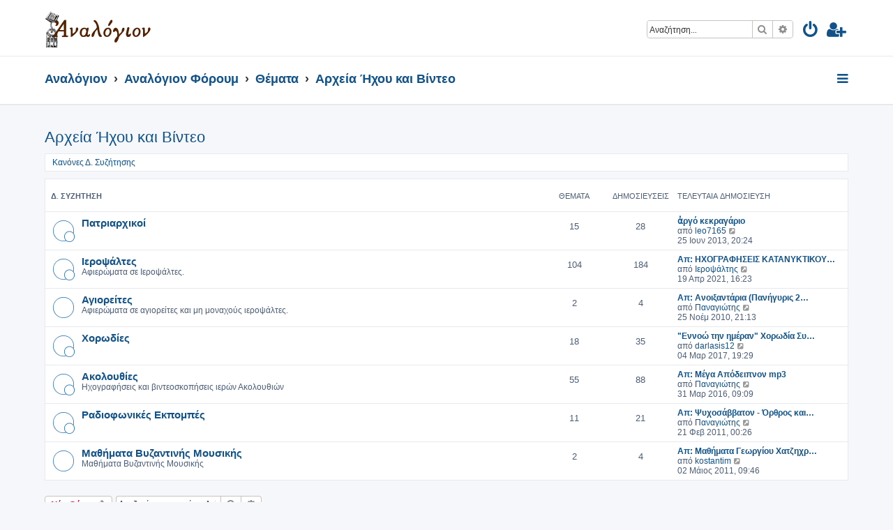

--- FILE ---
content_type: text/html; charset=UTF-8
request_url: https://www.analogion.gr/forum/viewforum.php?f=31&sid=85f22c08dc4869e0d2c0a47d9ac66eff
body_size: 9630
content:







<!DOCTYPE html>
<html dir="ltr" lang="el">
<head>
<meta charset="utf-8" />
<meta http-equiv="X-UA-Compatible" content="IE=edge">
<meta name="viewport" content="width=device-width, initial-scale=1" />

<title>Αρχεία Ήχου και Βίντεο - ΑΝΑΛΟΓΙΟΝ</title>

	<link rel="alternate" type="application/atom+xml" title="Τροφοδοσία - ΑΝΑΛΟΓΙΟΝ" href="/forum/app.php/feed?sid=ec1872ff04700f4c4f1ea17a3af70f4b">		<link rel="alternate" type="application/atom+xml" title="Τροφοδοσία - Όλες τις Δ. Συζητήσεις" href="/forum/app.php/feed/forums?sid=ec1872ff04700f4c4f1ea17a3af70f4b">	<link rel="alternate" type="application/atom+xml" title="Τροφοδοσία - Νέα Θέματα" href="/forum/app.php/feed/topics?sid=ec1872ff04700f4c4f1ea17a3af70f4b">	<link rel="alternate" type="application/atom+xml" title="Τροφοδοσία - Ενεργά Θέματα" href="/forum/app.php/feed/topics_active?sid=ec1872ff04700f4c4f1ea17a3af70f4b">	<link rel="alternate" type="application/atom+xml" title="Τροφοδοσία - Δ. Συζήτηση - Αρχεία Ήχου και Βίντεο" href="/forum/app.php/feed/forum/31?sid=ec1872ff04700f4c4f1ea17a3af70f4b">		
	<link rel="canonical" href="https://www.analogion.gr/forum/viewforum.php?f=31">

<!--
	phpBB style name: ProLight
	Based on style:   prosilver (this is the default phpBB3 style)
	Original author:  Tom Beddard ( http://www.subBlue.com/ )
	Modified by:      Ian Bradley ( http://phpbbstyles.oo.gd/ )
-->

<link href="./assets/css/font-awesome.min.css?assets_version=55" rel="stylesheet">
<link href="./styles/prolight/theme/stylesheet.css?assets_version=55" rel="stylesheet">




<!--[if lte IE 9]>
	<link href="./styles/prolight/theme/tweaks.css?assets_version=55" rel="stylesheet">
<![endif]-->

	<link href="./styles/prolight/theme/round_avatars.css?assets_version=55" rel="stylesheet">





</head>
<body id="phpbb" class="nojs notouch section-viewforum ltr ">


<div class="headerwrap lightheader">
	
	<div id="page-header" class="page-header">
		<div class="headerbar" role="banner">
					<div class="inner">

			<div id="site-description" class="site-description">
				<a id="logo" class="logo" href="http://analogion.gr" title="Αναλόγιον"><span class="site_logo"></span></a>
				<h1 style="display:none">ΑΝΑΛΟΓΙΟΝ</h1>
				<p class="skiplink"><a href="#start_here">Μετάβαση στο περιεχόμενο</a></p>
			</div>

			<div class="lightsearch">
												<div id="search-box" class="search-box search-header responsive-hide" role="search">
					<form action="./search.php?sid=ec1872ff04700f4c4f1ea17a3af70f4b" method="get" id="search">
					<fieldset>
						<input name="keywords" id="keywords" type="search" maxlength="128" title="Αναζήτηση για λέξεις-κλειδιά" class="inputbox search tiny" size="20" value="" placeholder="Αναζήτηση…" />
						<button class="button button-search" type="submit" title="Αναζήτηση">
							<i class="icon fa-search fa-fw" aria-hidden="true"></i><span class="sr-only">Αναζήτηση</span>
						</button>
						<a href="./search.php?sid=ec1872ff04700f4c4f1ea17a3af70f4b" class="button button-search-end" title="Ειδική αναζήτηση">
							<i class="icon fa-cog fa-fw" aria-hidden="true"></i><span class="sr-only">Ειδική αναζήτηση</span>
						</a>
						<input type="hidden" name="sid" value="ec1872ff04700f4c4f1ea17a3af70f4b" />

					</fieldset>
					</form>
				</div>
												
				<ul id="nav-main" class="nav-main linklist" role="menubar">
				
				
									<li class="responsive-show light-responsive-search" style="display:none">
						<a href="./search.php?sid=ec1872ff04700f4c4f1ea17a3af70f4b" title="Δείτε τις επιλογές ειδικής αναζήτησης" role="menuitem">
							<i class="icon fa-search fa-fw light-large" aria-hidden="true"></i><span class="sr-only">Αναζήτηση</span>
						</a>
					</li>
								
									<li  data-skip-responsive="true">
						<a href="./ucp.php?mode=login&amp;redirect=viewforum.php%3Ff%3D31&amp;sid=ec1872ff04700f4c4f1ea17a3af70f4b" title="Σύνδεση" accesskey="x" role="menuitem" title="Σύνδεση">
							<i class="icon fa-power-off fa-fw light-large" aria-hidden="true"></i>
						</a>
					</li>
											<li data-skip-responsive="true">
							<a href="./ucp.php?mode=register&amp;sid=ec1872ff04700f4c4f1ea17a3af70f4b" role="menuitem" title="Εγγραφή">
								<i class="icon fa-user-plus fa-fw light-large" aria-hidden="true"></i>
							</a>
						</li>
																		</ul>
				
			</div>

			</div>
					</div>
		
	</div>
</div>
		
<div class="headerwrap lightnav">
	<div class="page-header">
		<div class="headerbar" role="banner">	
				<div class="navbar navbar-top" role="navigation">
	<div class="inner">

	<ul id="nav-main" class="rightside nav-main linklist light-nav-list" role="menubar">

				
						
				
		<li id="quick-links" class="quick-links dropdown-container responsive-menu" data-skip-responsive="true">
			<a href="#" class="dropdown-trigger" title="Γρήγορες συνδέσεις">
				<i class="icon fa-bars fa-fw" aria-hidden="true"></i>
			</a>
			<div class="dropdown">
				<div class="pointer"><div class="pointer-inner"></div></div>
				<ul class="dropdown-contents" role="menu">
					
										
										
											<li class="separator"></li>
																									<li>
								<a href="./search.php?search_id=unanswered&amp;sid=ec1872ff04700f4c4f1ea17a3af70f4b" role="menuitem">
									<i class="icon fa-file-o fa-fw icon-gray" aria-hidden="true"></i><span>Αναπάντητα θέματα</span>
								</a>
							</li>
							<li>
								<a href="./search.php?search_id=active_topics&amp;sid=ec1872ff04700f4c4f1ea17a3af70f4b" role="menuitem">
									<i class="icon fa-file-o fa-fw icon-blue" aria-hidden="true"></i><span>Ενεργά θέματα</span>
								</a>
							</li>
							<li class="separator"></li>
							<li>
								<a href="./search.php?sid=ec1872ff04700f4c4f1ea17a3af70f4b" role="menuitem">
									<i class="icon fa-search fa-fw" aria-hidden="true"></i><span>Αναζήτηση</span>
								</a>
							</li>
					
										<li class="separator"></li>

									</ul>
			</div>
		</li>

	</ul>

	<ul id="nav-breadcrumbs" class="nav-breadcrumbs linklist navlinks light-nav-list" role="menubar">
						
			
		<li class="breadcrumbs" itemscope itemtype="https://schema.org/BreadcrumbList">

							<span class="crumb" itemtype="https://schema.org/ListItem" itemprop="itemListElement" itemscope><a itemprop="item" href="http://analogion.gr" data-navbar-reference="home"><span itemprop="name">Αναλόγιον</span></a><meta itemprop="position" content="1" /></span>
			
							<span class="crumb" itemtype="https://schema.org/ListItem" itemprop="itemListElement" itemscope><a itemprop="item" href="./index.php?sid=ec1872ff04700f4c4f1ea17a3af70f4b" accesskey="h" data-navbar-reference="index"><span itemprop="name">Αναλόγιον Φόρουμ</span></a><meta itemprop="position" content="2" /></span>

											
								<span class="crumb" itemtype="https://schema.org/ListItem" itemprop="itemListElement" itemscope data-forum-id="24"><a itemprop="item" href="./viewforum.php?f=24&amp;sid=ec1872ff04700f4c4f1ea17a3af70f4b"><span itemprop="name">Θέματα</span></a><meta itemprop="position" content="3" /></span>
															
								<span class="crumb" itemtype="https://schema.org/ListItem" itemprop="itemListElement" itemscope data-forum-id="31"><a itemprop="item" href="./viewforum.php?f=31&amp;sid=ec1872ff04700f4c4f1ea17a3af70f4b"><span itemprop="name">Αρχεία Ήχου και Βίντεο</span></a><meta itemprop="position" content="4" /></span>
							
					</li>

	</ul>

	</div>
</div>
		</div>
	</div>
</div>

<div id="wrap" class="wrap">
	<a id="top" class="top-anchor" accesskey="t"></a>

	
	<a id="start_here" class="anchor"></a>
	<div id="page-body" class="page-body" role="main">
		
		<h2 class="forum-title"><a href="./viewforum.php?f=31&amp;sid=ec1872ff04700f4c4f1ea17a3af70f4b">Αρχεία Ήχου και Βίντεο</a></h2>
<div>
	<!-- NOTE: remove the style="display: none" when you want to have the forum description on the forum body -->
	<div style="display: none !important;">mp3, wma, wmv, κ.λπ. αρχεία Ψαλτικής.<br /></div>	</div>

	<div class="rules rules-link">
		<div class="inner">

					<a href="viewtopic.php?f=23&amp;t=9">Κανόνες Δ. Συζήτησης</a>
		
		</div>
	</div>

	
	
				<div class="forabg">
			<div class="inner">
			<ul class="topiclist">
				<li class="header">
										<dl class="row-item">
						<dt><div class="list-inner">Δ. Συζήτηση</div></dt>
						<dd class="topics">Θέματα</dd>
						<dd class="posts">Δημοσιεύσεις</dd>
						<dd class="lastpost"><span>Τελευταία δημοσίευση</span></dd>
					</dl>
									</li>
			</ul>
			<ul class="topiclist forums">
		
					<li class="row">
						<dl class="row-item forum_read_subforum">
				<dt title="Δεν υπάρχουν μη αναγνωσμένες δημοσιεύσεις">
										<div class="list-inner">
													<!--
								<a class="feed-icon-forum" title="Τροφοδοσία - Πατριαρχικοί" href="/forum/app.php/feed?sid=ec1872ff04700f4c4f1ea17a3af70f4b?f=107">
									<i class="icon fa-rss-square fa-fw icon-orange" aria-hidden="true"></i><span class="sr-only">Τροφοδοσία - Πατριαρχικοί</span>
								</a>
							-->
																		<a href="./viewforum.php?f=107&amp;sid=ec1872ff04700f4c4f1ea17a3af70f4b" class="forumtitle">Πατριαρχικοί</a>
																		
												<div class="responsive-show" style="display: none;">
															Θέματα: <strong>15</strong>
													</div>
											</div>
				</dt>
									<dd class="topics">15 <dfn>Θέματα</dfn></dd>
					<dd class="posts">28 <dfn>Δημοσιεύσεις</dfn></dd>
					<dd class="lastpost">
						<span>
																						<dfn>Τελευταία δημοσίευση</dfn>
																										<a href="./viewtopic.php?p=2460&amp;sid=ec1872ff04700f4c4f1ea17a3af70f4b#p2460" title="ἀργό κεκραγάριο" class="lastsubject">ἀργό κεκραγάριο</a> <br />
																	από <a href="./memberlist.php?mode=viewprofile&amp;u=76&amp;sid=ec1872ff04700f4c4f1ea17a3af70f4b" class="username">leo7165</a>																	<a href="./viewtopic.php?p=2460&amp;sid=ec1872ff04700f4c4f1ea17a3af70f4b#p2460" title="Προβολή της τελευταίας δημοσίευσης">
										<i class="icon fa-external-link-square fa-fw icon-lightgray icon-md" aria-hidden="true"></i><span class="sr-only">Προβολή της τελευταίας δημοσίευσης</span>
									</a>
																<br /><time datetime="2013-06-25T17:24:10+00:00">25 Ιουν 2013, 20:24</time>
													</span>
					</dd>
							</dl>
					</li>
			
	
	
			
					<li class="row">
						<dl class="row-item forum_read_subforum">
				<dt title="Δεν υπάρχουν μη αναγνωσμένες δημοσιεύσεις">
										<div class="list-inner">
													<!--
								<a class="feed-icon-forum" title="Τροφοδοσία - Ιεροψάλτες" href="/forum/app.php/feed?sid=ec1872ff04700f4c4f1ea17a3af70f4b?f=72">
									<i class="icon fa-rss-square fa-fw icon-orange" aria-hidden="true"></i><span class="sr-only">Τροφοδοσία - Ιεροψάλτες</span>
								</a>
							-->
																		<a href="./viewforum.php?f=72&amp;sid=ec1872ff04700f4c4f1ea17a3af70f4b" class="forumtitle">Ιεροψάλτες</a>
						<br />Αφιερώματα σε Ιεροψάλτες.												
												<div class="responsive-show" style="display: none;">
															Θέματα: <strong>104</strong>
													</div>
											</div>
				</dt>
									<dd class="topics">104 <dfn>Θέματα</dfn></dd>
					<dd class="posts">184 <dfn>Δημοσιεύσεις</dfn></dd>
					<dd class="lastpost">
						<span>
																						<dfn>Τελευταία δημοσίευση</dfn>
																										<a href="./viewtopic.php?p=2965&amp;sid=ec1872ff04700f4c4f1ea17a3af70f4b#p2965" title="Απ: ΗΧΟΓΡΑΦΗΣΕΙΣ ΚΑΤΑΝΥΚΤΙΚΟΥ ΕΣΠΕΡΙΝΟΥ" class="lastsubject">Απ: ΗΧΟΓΡΑΦΗΣΕΙΣ ΚΑΤΑΝΥΚΤΙΚΟΥ…</a> <br />
																	από <a href="./memberlist.php?mode=viewprofile&amp;u=3478&amp;sid=ec1872ff04700f4c4f1ea17a3af70f4b" class="username">Ιεροψάλτης</a>																	<a href="./viewtopic.php?p=2965&amp;sid=ec1872ff04700f4c4f1ea17a3af70f4b#p2965" title="Προβολή της τελευταίας δημοσίευσης">
										<i class="icon fa-external-link-square fa-fw icon-lightgray icon-md" aria-hidden="true"></i><span class="sr-only">Προβολή της τελευταίας δημοσίευσης</span>
									</a>
																<br /><time datetime="2021-04-19T13:23:22+00:00">19 Απρ 2021, 16:23</time>
													</span>
					</dd>
							</dl>
					</li>
			
	
	
			
					<li class="row">
						<dl class="row-item forum_read">
				<dt title="Δεν υπάρχουν μη αναγνωσμένες δημοσιεύσεις">
										<div class="list-inner">
													<!--
								<a class="feed-icon-forum" title="Τροφοδοσία - Αγιορείτες" href="/forum/app.php/feed?sid=ec1872ff04700f4c4f1ea17a3af70f4b?f=105">
									<i class="icon fa-rss-square fa-fw icon-orange" aria-hidden="true"></i><span class="sr-only">Τροφοδοσία - Αγιορείτες</span>
								</a>
							-->
																		<a href="./viewforum.php?f=105&amp;sid=ec1872ff04700f4c4f1ea17a3af70f4b" class="forumtitle">Αγιορείτες</a>
						<br />Αφιερώματα σε αγιορείτες και μη μοναχούς ιεροψάλτες.												
												<div class="responsive-show" style="display: none;">
															Θέματα: <strong>2</strong>
													</div>
											</div>
				</dt>
									<dd class="topics">2 <dfn>Θέματα</dfn></dd>
					<dd class="posts">4 <dfn>Δημοσιεύσεις</dfn></dd>
					<dd class="lastpost">
						<span>
																						<dfn>Τελευταία δημοσίευση</dfn>
																										<a href="./viewtopic.php?p=2118&amp;sid=ec1872ff04700f4c4f1ea17a3af70f4b#p2118" title="Απ: Ανοιξαντάρια (Πανήγυρις 2006 Ι.Μ. Μεγίστης Λαύρας)" class="lastsubject">Απ: Ανοιξαντάρια (Πανήγυρις 2…</a> <br />
																	από <a href="./memberlist.php?mode=viewprofile&amp;u=2&amp;sid=ec1872ff04700f4c4f1ea17a3af70f4b" class="username">Παναγιώτης</a>																	<a href="./viewtopic.php?p=2118&amp;sid=ec1872ff04700f4c4f1ea17a3af70f4b#p2118" title="Προβολή της τελευταίας δημοσίευσης">
										<i class="icon fa-external-link-square fa-fw icon-lightgray icon-md" aria-hidden="true"></i><span class="sr-only">Προβολή της τελευταίας δημοσίευσης</span>
									</a>
																<br /><time datetime="2010-11-25T19:13:09+00:00">25 Νοέμ 2010, 21:13</time>
													</span>
					</dd>
							</dl>
					</li>
			
	
	
			
					<li class="row">
						<dl class="row-item forum_read_subforum">
				<dt title="Δεν υπάρχουν μη αναγνωσμένες δημοσιεύσεις">
										<div class="list-inner">
													<!--
								<a class="feed-icon-forum" title="Τροφοδοσία - Χορωδίες" href="/forum/app.php/feed?sid=ec1872ff04700f4c4f1ea17a3af70f4b?f=77">
									<i class="icon fa-rss-square fa-fw icon-orange" aria-hidden="true"></i><span class="sr-only">Τροφοδοσία - Χορωδίες</span>
								</a>
							-->
																		<a href="./viewforum.php?f=77&amp;sid=ec1872ff04700f4c4f1ea17a3af70f4b" class="forumtitle">Χορωδίες</a>
																		
												<div class="responsive-show" style="display: none;">
															Θέματα: <strong>18</strong>
													</div>
											</div>
				</dt>
									<dd class="topics">18 <dfn>Θέματα</dfn></dd>
					<dd class="posts">35 <dfn>Δημοσιεύσεις</dfn></dd>
					<dd class="lastpost">
						<span>
																						<dfn>Τελευταία δημοσίευση</dfn>
																										<a href="./viewtopic.php?p=2855&amp;sid=ec1872ff04700f4c4f1ea17a3af70f4b#p2855" title="&quot;Εννοώ την ημέραν&quot; Χορωδία Συνδέσμου Ιεροψαλτών Αργολίδας" class="lastsubject">&quot;Εννοώ την ημέραν&quot; Χορωδία Συ…</a> <br />
																	από <a href="./memberlist.php?mode=viewprofile&amp;u=187&amp;sid=ec1872ff04700f4c4f1ea17a3af70f4b" class="username">darlasis12</a>																	<a href="./viewtopic.php?p=2855&amp;sid=ec1872ff04700f4c4f1ea17a3af70f4b#p2855" title="Προβολή της τελευταίας δημοσίευσης">
										<i class="icon fa-external-link-square fa-fw icon-lightgray icon-md" aria-hidden="true"></i><span class="sr-only">Προβολή της τελευταίας δημοσίευσης</span>
									</a>
																<br /><time datetime="2017-03-04T17:29:14+00:00">04 Μαρ 2017, 19:29</time>
													</span>
					</dd>
							</dl>
					</li>
			
	
	
			
					<li class="row">
						<dl class="row-item forum_read_subforum">
				<dt title="Δεν υπάρχουν μη αναγνωσμένες δημοσιεύσεις">
										<div class="list-inner">
													<!--
								<a class="feed-icon-forum" title="Τροφοδοσία - Ακολουθίες" href="/forum/app.php/feed?sid=ec1872ff04700f4c4f1ea17a3af70f4b?f=104">
									<i class="icon fa-rss-square fa-fw icon-orange" aria-hidden="true"></i><span class="sr-only">Τροφοδοσία - Ακολουθίες</span>
								</a>
							-->
																		<a href="./viewforum.php?f=104&amp;sid=ec1872ff04700f4c4f1ea17a3af70f4b" class="forumtitle">Ακολουθίες</a>
						<br />Ηχογραφήσεις και βιντεοσκοπήσεις ιερών Ακολουθιών												
												<div class="responsive-show" style="display: none;">
															Θέματα: <strong>55</strong>
													</div>
											</div>
				</dt>
									<dd class="topics">55 <dfn>Θέματα</dfn></dd>
					<dd class="posts">88 <dfn>Δημοσιεύσεις</dfn></dd>
					<dd class="lastpost">
						<span>
																						<dfn>Τελευταία δημοσίευση</dfn>
																										<a href="./viewtopic.php?p=2829&amp;sid=ec1872ff04700f4c4f1ea17a3af70f4b#p2829" title="Απ: Μέγα Απόδειπνον mp3" class="lastsubject">Απ: Μέγα Απόδειπνον mp3</a> <br />
																	από <a href="./memberlist.php?mode=viewprofile&amp;u=2&amp;sid=ec1872ff04700f4c4f1ea17a3af70f4b" class="username">Παναγιώτης</a>																	<a href="./viewtopic.php?p=2829&amp;sid=ec1872ff04700f4c4f1ea17a3af70f4b#p2829" title="Προβολή της τελευταίας δημοσίευσης">
										<i class="icon fa-external-link-square fa-fw icon-lightgray icon-md" aria-hidden="true"></i><span class="sr-only">Προβολή της τελευταίας δημοσίευσης</span>
									</a>
																<br /><time datetime="2016-03-31T06:09:37+00:00">31 Μαρ 2016, 09:09</time>
													</span>
					</dd>
							</dl>
					</li>
			
	
	
			
					<li class="row">
						<dl class="row-item forum_read_subforum">
				<dt title="Δεν υπάρχουν μη αναγνωσμένες δημοσιεύσεις">
										<div class="list-inner">
													<!--
								<a class="feed-icon-forum" title="Τροφοδοσία - Ραδιοφωνικές Εκπομπές" href="/forum/app.php/feed?sid=ec1872ff04700f4c4f1ea17a3af70f4b?f=73">
									<i class="icon fa-rss-square fa-fw icon-orange" aria-hidden="true"></i><span class="sr-only">Τροφοδοσία - Ραδιοφωνικές Εκπομπές</span>
								</a>
							-->
																		<a href="./viewforum.php?f=73&amp;sid=ec1872ff04700f4c4f1ea17a3af70f4b" class="forumtitle">Ραδιοφωνικές Εκπομπές</a>
																		
												<div class="responsive-show" style="display: none;">
															Θέματα: <strong>11</strong>
													</div>
											</div>
				</dt>
									<dd class="topics">11 <dfn>Θέματα</dfn></dd>
					<dd class="posts">21 <dfn>Δημοσιεύσεις</dfn></dd>
					<dd class="lastpost">
						<span>
																						<dfn>Τελευταία δημοσίευση</dfn>
																										<a href="./viewtopic.php?p=2252&amp;sid=ec1872ff04700f4c4f1ea17a3af70f4b#p2252" title="Απ: Ψυχοσάββατον - Όρθρος και θεία Λειτουργία (2006)" class="lastsubject">Απ: Ψυχοσάββατον - Όρθρος και…</a> <br />
																	από <a href="./memberlist.php?mode=viewprofile&amp;u=2&amp;sid=ec1872ff04700f4c4f1ea17a3af70f4b" class="username">Παναγιώτης</a>																	<a href="./viewtopic.php?p=2252&amp;sid=ec1872ff04700f4c4f1ea17a3af70f4b#p2252" title="Προβολή της τελευταίας δημοσίευσης">
										<i class="icon fa-external-link-square fa-fw icon-lightgray icon-md" aria-hidden="true"></i><span class="sr-only">Προβολή της τελευταίας δημοσίευσης</span>
									</a>
																<br /><time datetime="2011-02-20T22:26:52+00:00">21 Φεβ 2011, 00:26</time>
													</span>
					</dd>
							</dl>
					</li>
			
	
	
			
					<li class="row">
						<dl class="row-item forum_read">
				<dt title="Δεν υπάρχουν μη αναγνωσμένες δημοσιεύσεις">
										<div class="list-inner">
													<!--
								<a class="feed-icon-forum" title="Τροφοδοσία - Μαθήματα Βυζαντινής Μουσικής" href="/forum/app.php/feed?sid=ec1872ff04700f4c4f1ea17a3af70f4b?f=140">
									<i class="icon fa-rss-square fa-fw icon-orange" aria-hidden="true"></i><span class="sr-only">Τροφοδοσία - Μαθήματα Βυζαντινής Μουσικής</span>
								</a>
							-->
																		<a href="./viewforum.php?f=140&amp;sid=ec1872ff04700f4c4f1ea17a3af70f4b" class="forumtitle">Μαθήματα Βυζαντινής Μουσικής</a>
						<br />Μαθήματα Βυζαντινής Μουσικής												
												<div class="responsive-show" style="display: none;">
															Θέματα: <strong>2</strong>
													</div>
											</div>
				</dt>
									<dd class="topics">2 <dfn>Θέματα</dfn></dd>
					<dd class="posts">4 <dfn>Δημοσιεύσεις</dfn></dd>
					<dd class="lastpost">
						<span>
																						<dfn>Τελευταία δημοσίευση</dfn>
																										<a href="./viewtopic.php?p=2279&amp;sid=ec1872ff04700f4c4f1ea17a3af70f4b#p2279" title="Απ: Μαθήματα Γεωργίου Χατζηχρόνογλου από το ASBMH" class="lastsubject">Απ: Μαθήματα Γεωργίου Χατζηχρ…</a> <br />
																	από <a href="./memberlist.php?mode=viewprofile&amp;u=1097&amp;sid=ec1872ff04700f4c4f1ea17a3af70f4b" class="username">kostantim</a>																	<a href="./viewtopic.php?p=2279&amp;sid=ec1872ff04700f4c4f1ea17a3af70f4b#p2279" title="Προβολή της τελευταίας δημοσίευσης">
										<i class="icon fa-external-link-square fa-fw icon-lightgray icon-md" aria-hidden="true"></i><span class="sr-only">Προβολή της τελευταίας δημοσίευσης</span>
									</a>
																<br /><time datetime="2011-05-02T06:46:08+00:00">02 Μάιος 2011, 09:46</time>
													</span>
					</dd>
							</dl>
					</li>
			
				</ul>

			</div>
		</div>
		

	<div class="action-bar bar-top">

				
		<a href="./posting.php?mode=post&amp;f=31&amp;sid=ec1872ff04700f4c4f1ea17a3af70f4b" class="button" title="Δημιουργία νέου θέματος">
							<span>Νέο Θέμα</span> <i class="icon fa-pencil fa-fw" aria-hidden="true"></i>
					</a>
				
			<div class="search-box" role="search">
			<form method="get" id="forum-search" action="./search.php?sid=ec1872ff04700f4c4f1ea17a3af70f4b">
			<fieldset>
				<input class="inputbox search tiny" type="search" name="keywords" id="search_keywords" size="20" placeholder="Αναζητήστε σε αυτή τη Δ. Συζήτηση…" />
				<button class="button button-search" type="submit" title="Αναζήτηση">
					<i class="icon fa-search fa-fw" aria-hidden="true"></i><span class="sr-only">Αναζήτηση</span>
				</button>
				<a href="./search.php?fid%5B%5D=31&amp;sid=ec1872ff04700f4c4f1ea17a3af70f4b" class="button button-search-end" title="Ειδική αναζήτηση">
					<i class="icon fa-cog fa-fw" aria-hidden="true"></i><span class="sr-only">Ειδική αναζήτηση</span>
				</a>
				<input type="hidden" name="fid[0]" value="31" />
<input type="hidden" name="sid" value="ec1872ff04700f4c4f1ea17a3af70f4b" />

			</fieldset>
			</form>
		</div>
	
	<div class="pagination">
			</div>

	</div>




	
			<div class="forumbg">
		<div class="inner">
		<ul class="topiclist">
			<li class="header">
				<dl class="row-item">
					<dt><div class="list-inner">Θέματα</div></dt>
					<dd class="posts">Απαντήσεις</dd>
					<dd class="views">Προβολές</dd>
					<dd class="lastpost"><span>Τελευταία δημοσίευση</span></dd>
				</dl>
			</li>
		</ul>
		<ul class="topiclist topics">
	
				<li class="row bg1">
						<dl class="row-item topic_read">
				<dt title="Δεν υπάρχουν μη αναγνωσμένες δημοσιεύσεις">
										<div class="list-inner">
																		<a href="./viewtopic.php?t=127&amp;sid=ec1872ff04700f4c4f1ea17a3af70f4b" class="topictitle">Προσόμοια</a>																								<br />
						
												<div class="responsive-show" style="display: none;">
							Τελευταία δημοσίευση από <a href="./memberlist.php?mode=viewprofile&amp;u=2&amp;sid=ec1872ff04700f4c4f1ea17a3af70f4b" class="username">Παναγιώτης</a> &laquo; <a href="./viewtopic.php?p=2816&amp;sid=ec1872ff04700f4c4f1ea17a3af70f4b#p2816" title="Μετάβαση στην τελευταία δημοσίευση"><time datetime="2015-11-24T07:23:50+00:00">24 Νοέμ 2015, 09:23</time></a>
													</div>
														<span class="responsive-show left-box" style="display: none;">Απαντήσεις: <strong>2</strong></span>
													
						<div class="topic-poster responsive-hide left-box">
																												από <a href="./memberlist.php?mode=viewprofile&amp;u=2&amp;sid=ec1872ff04700f4c4f1ea17a3af70f4b" class="username">Παναγιώτης</a> &raquo; <time datetime="2008-03-19T04:40:27+00:00">19 Μαρ 2008, 06:40</time>
																				</div>

						
											</div>
				</dt>
				<dd class="posts">2 <dfn>Απαντήσεις</dfn></dd>
				<dd class="views">30970 <dfn>Προβολές</dfn></dd>
				<dd class="lastpost">
					<span><dfn>Τελευταία δημοσίευση </dfn>από <a href="./memberlist.php?mode=viewprofile&amp;u=2&amp;sid=ec1872ff04700f4c4f1ea17a3af70f4b" class="username">Παναγιώτης</a>													<a href="./viewtopic.php?p=2816&amp;sid=ec1872ff04700f4c4f1ea17a3af70f4b#p2816" title="Μετάβαση στην τελευταία δημοσίευση">
								<i class="icon fa-external-link-square fa-fw icon-lightgray icon-md" aria-hidden="true"></i><span class="sr-only"></span>
							</a>
												<br /><time datetime="2015-11-24T07:23:50+00:00">24 Νοέμ 2015, 09:23</time>
					</span>
				</dd>
			</dl>
					</li>
		
	

	
	
				<li class="row bg2">
						<dl class="row-item topic_read">
				<dt title="Δεν υπάρχουν μη αναγνωσμένες δημοσιεύσεις">
										<div class="list-inner">
																		<a href="./viewtopic.php?t=1097&amp;sid=ec1872ff04700f4c4f1ea17a3af70f4b" class="topictitle">ΥΜΝΟΙ ΠΕΝΤΗΚΟΣΤΑΡΙΟΥ</a>																								<br />
						
												<div class="responsive-show" style="display: none;">
							Τελευταία δημοσίευση από <a href="./memberlist.php?mode=viewprofile&amp;u=1560&amp;sid=ec1872ff04700f4c4f1ea17a3af70f4b" class="username">monits</a> &laquo; <a href="./viewtopic.php?p=2550&amp;sid=ec1872ff04700f4c4f1ea17a3af70f4b#p2550" title="Μετάβαση στην τελευταία δημοσίευση"><time datetime="2014-06-06T14:37:47+00:00">06 Ιουν 2014, 17:37</time></a>
													</div>
													
						<div class="topic-poster responsive-hide left-box">
																												από <a href="./memberlist.php?mode=viewprofile&amp;u=1560&amp;sid=ec1872ff04700f4c4f1ea17a3af70f4b" class="username">monits</a> &raquo; <time datetime="2014-06-06T14:37:47+00:00">06 Ιουν 2014, 17:37</time>
																				</div>

						
											</div>
				</dt>
				<dd class="posts">0 <dfn>Απαντήσεις</dfn></dd>
				<dd class="views">18180 <dfn>Προβολές</dfn></dd>
				<dd class="lastpost">
					<span><dfn>Τελευταία δημοσίευση </dfn>από <a href="./memberlist.php?mode=viewprofile&amp;u=1560&amp;sid=ec1872ff04700f4c4f1ea17a3af70f4b" class="username">monits</a>													<a href="./viewtopic.php?p=2550&amp;sid=ec1872ff04700f4c4f1ea17a3af70f4b#p2550" title="Μετάβαση στην τελευταία δημοσίευση">
								<i class="icon fa-external-link-square fa-fw icon-lightgray icon-md" aria-hidden="true"></i><span class="sr-only"></span>
							</a>
												<br /><time datetime="2014-06-06T14:37:47+00:00">06 Ιουν 2014, 17:37</time>
					</span>
				</dd>
			</dl>
					</li>
		
	

	
	
				<li class="row bg1">
						<dl class="row-item topic_read">
				<dt title="Δεν υπάρχουν μη αναγνωσμένες δημοσιεύσεις">
										<div class="list-inner">
																		<a href="./viewtopic.php?t=1012&amp;sid=ec1872ff04700f4c4f1ea17a3af70f4b" class="topictitle">Υμνοι Χριστουγέννων</a>																								<br />
						
												<div class="responsive-show" style="display: none;">
							Τελευταία δημοσίευση από <a href="./memberlist.php?mode=viewprofile&amp;u=2&amp;sid=ec1872ff04700f4c4f1ea17a3af70f4b" class="username">Παναγιώτης</a> &laquo; <a href="./viewtopic.php?p=2494&amp;sid=ec1872ff04700f4c4f1ea17a3af70f4b#p2494" title="Μετάβαση στην τελευταία δημοσίευση"><time datetime="2013-12-25T12:58:15+00:00">25 Δεκ 2013, 14:58</time></a>
													</div>
														<span class="responsive-show left-box" style="display: none;">Απαντήσεις: <strong>3</strong></span>
													
						<div class="topic-poster responsive-hide left-box">
																												από <a href="./memberlist.php?mode=viewprofile&amp;u=2148&amp;sid=ec1872ff04700f4c4f1ea17a3af70f4b" class="username">nasoskar</a> &raquo; <time datetime="2013-01-04T06:22:08+00:00">04 Ιαν 2013, 08:22</time>
																				</div>

						
											</div>
				</dt>
				<dd class="posts">3 <dfn>Απαντήσεις</dfn></dd>
				<dd class="views">31099 <dfn>Προβολές</dfn></dd>
				<dd class="lastpost">
					<span><dfn>Τελευταία δημοσίευση </dfn>από <a href="./memberlist.php?mode=viewprofile&amp;u=2&amp;sid=ec1872ff04700f4c4f1ea17a3af70f4b" class="username">Παναγιώτης</a>													<a href="./viewtopic.php?p=2494&amp;sid=ec1872ff04700f4c4f1ea17a3af70f4b#p2494" title="Μετάβαση στην τελευταία δημοσίευση">
								<i class="icon fa-external-link-square fa-fw icon-lightgray icon-md" aria-hidden="true"></i><span class="sr-only"></span>
							</a>
												<br /><time datetime="2013-12-25T12:58:15+00:00">25 Δεκ 2013, 14:58</time>
					</span>
				</dd>
			</dl>
					</li>
		
	

	
	
				<li class="row bg2">
						<dl class="row-item topic_read">
				<dt title="Δεν υπάρχουν μη αναγνωσμένες δημοσιεύσεις">
										<div class="list-inner">
																		<a href="./viewtopic.php?t=1019&amp;sid=ec1872ff04700f4c4f1ea17a3af70f4b" class="topictitle">Κυριακή 3-2-2013 Ι. Ν. Αγ. Νικολάου Άργους Ήχος Β΄</a>																								<br />
						
												<div class="responsive-show" style="display: none;">
							Τελευταία δημοσίευση από <a href="./memberlist.php?mode=viewprofile&amp;u=2148&amp;sid=ec1872ff04700f4c4f1ea17a3af70f4b" class="username">nasoskar</a> &laquo; <a href="./viewtopic.php?p=2427&amp;sid=ec1872ff04700f4c4f1ea17a3af70f4b#p2427" title="Μετάβαση στην τελευταία δημοσίευση"><time datetime="2013-02-06T16:33:32+00:00">06 Φεβ 2013, 18:33</time></a>
													</div>
													
						<div class="topic-poster responsive-hide left-box">
																												από <a href="./memberlist.php?mode=viewprofile&amp;u=2148&amp;sid=ec1872ff04700f4c4f1ea17a3af70f4b" class="username">nasoskar</a> &raquo; <time datetime="2013-02-06T16:33:32+00:00">06 Φεβ 2013, 18:33</time>
																				</div>

						
											</div>
				</dt>
				<dd class="posts">0 <dfn>Απαντήσεις</dfn></dd>
				<dd class="views">19460 <dfn>Προβολές</dfn></dd>
				<dd class="lastpost">
					<span><dfn>Τελευταία δημοσίευση </dfn>από <a href="./memberlist.php?mode=viewprofile&amp;u=2148&amp;sid=ec1872ff04700f4c4f1ea17a3af70f4b" class="username">nasoskar</a>													<a href="./viewtopic.php?p=2427&amp;sid=ec1872ff04700f4c4f1ea17a3af70f4b#p2427" title="Μετάβαση στην τελευταία δημοσίευση">
								<i class="icon fa-external-link-square fa-fw icon-lightgray icon-md" aria-hidden="true"></i><span class="sr-only"></span>
							</a>
												<br /><time datetime="2013-02-06T16:33:32+00:00">06 Φεβ 2013, 18:33</time>
					</span>
				</dd>
			</dl>
					</li>
		
	

	
	
				<li class="row bg1">
						<dl class="row-item topic_read">
				<dt title="Δεν υπάρχουν μη αναγνωσμένες δημοσιεύσεις">
										<div class="list-inner">
																		<a href="./viewtopic.php?t=1013&amp;sid=ec1872ff04700f4c4f1ea17a3af70f4b" class="topictitle">ΑΓ. ΚΥΡΙΑΚΗ 7-7-2005</a>																								<br />
						
												<div class="responsive-show" style="display: none;">
							Τελευταία δημοσίευση από <a href="./memberlist.php?mode=viewprofile&amp;u=2148&amp;sid=ec1872ff04700f4c4f1ea17a3af70f4b" class="username">nasoskar</a> &laquo; <a href="./viewtopic.php?p=2413&amp;sid=ec1872ff04700f4c4f1ea17a3af70f4b#p2413" title="Μετάβαση στην τελευταία δημοσίευση"><time datetime="2013-01-07T08:37:30+00:00">07 Ιαν 2013, 10:37</time></a>
													</div>
													
						<div class="topic-poster responsive-hide left-box">
																												από <a href="./memberlist.php?mode=viewprofile&amp;u=2148&amp;sid=ec1872ff04700f4c4f1ea17a3af70f4b" class="username">nasoskar</a> &raquo; <time datetime="2013-01-07T08:37:30+00:00">07 Ιαν 2013, 10:37</time>
																				</div>

						
											</div>
				</dt>
				<dd class="posts">0 <dfn>Απαντήσεις</dfn></dd>
				<dd class="views">19232 <dfn>Προβολές</dfn></dd>
				<dd class="lastpost">
					<span><dfn>Τελευταία δημοσίευση </dfn>από <a href="./memberlist.php?mode=viewprofile&amp;u=2148&amp;sid=ec1872ff04700f4c4f1ea17a3af70f4b" class="username">nasoskar</a>													<a href="./viewtopic.php?p=2413&amp;sid=ec1872ff04700f4c4f1ea17a3af70f4b#p2413" title="Μετάβαση στην τελευταία δημοσίευση">
								<i class="icon fa-external-link-square fa-fw icon-lightgray icon-md" aria-hidden="true"></i><span class="sr-only"></span>
							</a>
												<br /><time datetime="2013-01-07T08:37:30+00:00">07 Ιαν 2013, 10:37</time>
					</span>
				</dd>
			</dl>
					</li>
		
	

	
	
				<li class="row bg2">
						<dl class="row-item topic_read_hot">
				<dt title="Δεν υπάρχουν μη αναγνωσμένες δημοσιεύσεις">
										<div class="list-inner">
																		<a href="./viewtopic.php?t=380&amp;sid=ec1872ff04700f4c4f1ea17a3af70f4b" class="topictitle">Απολυτίκια Αγίων και Εορτών όλου του Έτους</a>																								<br />
						
												<div class="responsive-show" style="display: none;">
							Τελευταία δημοσίευση από <a href="./memberlist.php?mode=viewprofile&amp;u=61&amp;sid=ec1872ff04700f4c4f1ea17a3af70f4b" class="username">Βαγγελης Λιναρδακης</a> &laquo; <a href="./viewtopic.php?p=1569&amp;sid=ec1872ff04700f4c4f1ea17a3af70f4b#p1569" title="Μετάβαση στην τελευταία δημοσίευση"><time datetime="2010-01-27T09:15:46+00:00">27 Ιαν 2010, 11:15</time></a>
													</div>
														<span class="responsive-show left-box" style="display: none;">Απαντήσεις: <strong>5</strong></span>
													
						<div class="topic-poster responsive-hide left-box">
																												από <a href="./memberlist.php?mode=viewprofile&amp;u=2&amp;sid=ec1872ff04700f4c4f1ea17a3af70f4b" class="username">Παναγιώτης</a> &raquo; <time datetime="2008-07-02T02:30:29+00:00">02 Ιούλ 2008, 05:30</time>
																				</div>

						
											</div>
				</dt>
				<dd class="posts">5 <dfn>Απαντήσεις</dfn></dd>
				<dd class="views">51712 <dfn>Προβολές</dfn></dd>
				<dd class="lastpost">
					<span><dfn>Τελευταία δημοσίευση </dfn>από <a href="./memberlist.php?mode=viewprofile&amp;u=61&amp;sid=ec1872ff04700f4c4f1ea17a3af70f4b" class="username">Βαγγελης Λιναρδακης</a>													<a href="./viewtopic.php?p=1569&amp;sid=ec1872ff04700f4c4f1ea17a3af70f4b#p1569" title="Μετάβαση στην τελευταία δημοσίευση">
								<i class="icon fa-external-link-square fa-fw icon-lightgray icon-md" aria-hidden="true"></i><span class="sr-only"></span>
							</a>
												<br /><time datetime="2010-01-27T09:15:46+00:00">27 Ιαν 2010, 11:15</time>
					</span>
				</dd>
			</dl>
					</li>
		
	

	
	
				<li class="row bg1">
						<dl class="row-item topic_read">
				<dt title="Δεν υπάρχουν μη αναγνωσμένες δημοσιεύσεις">
										<div class="list-inner">
																		<a href="./viewtopic.php?t=580&amp;sid=ec1872ff04700f4c4f1ea17a3af70f4b" class="topictitle">Ακολουθίες-Πανυγύρεις</a>																								<br />
						
												<div class="responsive-show" style="display: none;">
							Τελευταία δημοσίευση από <a href="./memberlist.php?mode=viewprofile&amp;u=61&amp;sid=ec1872ff04700f4c4f1ea17a3af70f4b" class="username">Βαγγελης Λιναρδακης</a> &laquo; <a href="./viewtopic.php?p=1408&amp;sid=ec1872ff04700f4c4f1ea17a3af70f4b#p1408" title="Μετάβαση στην τελευταία δημοσίευση"><time datetime="2009-06-24T09:15:00+00:00">24 Ιουν 2009, 12:15</time></a>
													</div>
														<span class="responsive-show left-box" style="display: none;">Απαντήσεις: <strong>1</strong></span>
													
						<div class="topic-poster responsive-hide left-box">
																												από <a href="./memberlist.php?mode=viewprofile&amp;u=199&amp;sid=ec1872ff04700f4c4f1ea17a3af70f4b" class="username">asteriost</a> &raquo; <time datetime="2009-06-22T20:43:08+00:00">22 Ιουν 2009, 23:43</time>
																				</div>

						
											</div>
				</dt>
				<dd class="posts">1 <dfn>Απαντήσεις</dfn></dd>
				<dd class="views">23238 <dfn>Προβολές</dfn></dd>
				<dd class="lastpost">
					<span><dfn>Τελευταία δημοσίευση </dfn>από <a href="./memberlist.php?mode=viewprofile&amp;u=61&amp;sid=ec1872ff04700f4c4f1ea17a3af70f4b" class="username">Βαγγελης Λιναρδακης</a>													<a href="./viewtopic.php?p=1408&amp;sid=ec1872ff04700f4c4f1ea17a3af70f4b#p1408" title="Μετάβαση στην τελευταία δημοσίευση">
								<i class="icon fa-external-link-square fa-fw icon-lightgray icon-md" aria-hidden="true"></i><span class="sr-only"></span>
							</a>
												<br /><time datetime="2009-06-24T09:15:00+00:00">24 Ιουν 2009, 12:15</time>
					</span>
				</dd>
			</dl>
					</li>
		
	

	
	
				<li class="row bg2">
						<dl class="row-item topic_read_hot">
				<dt title="Δεν υπάρχουν μη αναγνωσμένες δημοσιεύσεις">
										<div class="list-inner">
																		<a href="./viewtopic.php?t=420&amp;sid=ec1872ff04700f4c4f1ea17a3af70f4b" class="topictitle">Υμνοι Ακολουθίας του Αγίου Βαπτίσματος</a>																								<br />
						
												<div class="responsive-show" style="display: none;">
							Τελευταία δημοσίευση από <a href="./memberlist.php?mode=viewprofile&amp;u=224&amp;sid=ec1872ff04700f4c4f1ea17a3af70f4b" class="username">ιωαννης βασαλος</a> &laquo; <a href="./viewtopic.php?p=1018&amp;sid=ec1872ff04700f4c4f1ea17a3af70f4b#p1018" title="Μετάβαση στην τελευταία δημοσίευση"><time datetime="2008-08-11T16:35:03+00:00">11 Αύγ 2008, 19:35</time></a>
													</div>
														<span class="responsive-show left-box" style="display: none;">Απαντήσεις: <strong>5</strong></span>
													
						<div class="topic-poster responsive-hide left-box">
																												από <a href="./memberlist.php?mode=viewprofile&amp;u=224&amp;sid=ec1872ff04700f4c4f1ea17a3af70f4b" class="username">ιωαννης βασαλος</a> &raquo; <time datetime="2008-08-04T19:32:57+00:00">04 Αύγ 2008, 22:32</time>
																				</div>

						
											</div>
				</dt>
				<dd class="posts">5 <dfn>Απαντήσεις</dfn></dd>
				<dd class="views">42242 <dfn>Προβολές</dfn></dd>
				<dd class="lastpost">
					<span><dfn>Τελευταία δημοσίευση </dfn>από <a href="./memberlist.php?mode=viewprofile&amp;u=224&amp;sid=ec1872ff04700f4c4f1ea17a3af70f4b" class="username">ιωαννης βασαλος</a>													<a href="./viewtopic.php?p=1018&amp;sid=ec1872ff04700f4c4f1ea17a3af70f4b#p1018" title="Μετάβαση στην τελευταία δημοσίευση">
								<i class="icon fa-external-link-square fa-fw icon-lightgray icon-md" aria-hidden="true"></i><span class="sr-only"></span>
							</a>
												<br /><time datetime="2008-08-11T16:35:03+00:00">11 Αύγ 2008, 19:35</time>
					</span>
				</dd>
			</dl>
					</li>
		
	

	
	
				<li class="row bg1">
						<dl class="row-item topic_read">
				<dt title="Δεν υπάρχουν μη αναγνωσμένες δημοσιεύσεις">
										<div class="list-inner">
																		<a href="./viewtopic.php?t=397&amp;sid=ec1872ff04700f4c4f1ea17a3af70f4b" class="topictitle">Ραδιοφωνικές εκπομπές</a>																								<br />
						
												<div class="responsive-show" style="display: none;">
							Τελευταία δημοσίευση από <a href="./memberlist.php?mode=viewprofile&amp;u=197&amp;sid=ec1872ff04700f4c4f1ea17a3af70f4b" class="username">ΚΩΝΣΤΑΝΤΙΝΟΣ-</a> &laquo; <a href="./viewtopic.php?p=884&amp;sid=ec1872ff04700f4c4f1ea17a3af70f4b#p884" title="Μετάβαση στην τελευταία δημοσίευση"><time datetime="2008-07-09T10:45:26+00:00">09 Ιούλ 2008, 13:45</time></a>
													</div>
													
						<div class="topic-poster responsive-hide left-box">
																												από <a href="./memberlist.php?mode=viewprofile&amp;u=197&amp;sid=ec1872ff04700f4c4f1ea17a3af70f4b" class="username">ΚΩΝΣΤΑΝΤΙΝΟΣ-</a> &raquo; <time datetime="2008-07-09T10:45:26+00:00">09 Ιούλ 2008, 13:45</time>
																				</div>

						
											</div>
				</dt>
				<dd class="posts">0 <dfn>Απαντήσεις</dfn></dd>
				<dd class="views">20107 <dfn>Προβολές</dfn></dd>
				<dd class="lastpost">
					<span><dfn>Τελευταία δημοσίευση </dfn>από <a href="./memberlist.php?mode=viewprofile&amp;u=197&amp;sid=ec1872ff04700f4c4f1ea17a3af70f4b" class="username">ΚΩΝΣΤΑΝΤΙΝΟΣ-</a>													<a href="./viewtopic.php?p=884&amp;sid=ec1872ff04700f4c4f1ea17a3af70f4b#p884" title="Μετάβαση στην τελευταία δημοσίευση">
								<i class="icon fa-external-link-square fa-fw icon-lightgray icon-md" aria-hidden="true"></i><span class="sr-only"></span>
							</a>
												<br /><time datetime="2008-07-09T10:45:26+00:00">09 Ιούλ 2008, 13:45</time>
					</span>
				</dd>
			</dl>
					</li>
		
	

	
	
				<li class="row bg2">
						<dl class="row-item topic_read">
				<dt title="Δεν υπάρχουν μη αναγνωσμένες δημοσιεύσεις">
										<div class="list-inner">
																		<a href="./viewtopic.php?t=383&amp;sid=ec1872ff04700f4c4f1ea17a3af70f4b" class="topictitle">Διαφοροι Ψαλτες Νο2</a>																								<br />
						
												<div class="responsive-show" style="display: none;">
							Τελευταία δημοσίευση από <a href="./memberlist.php?mode=viewprofile&amp;u=61&amp;sid=ec1872ff04700f4c4f1ea17a3af70f4b" class="username">Βαγγελης Λιναρδακης</a> &laquo; <a href="./viewtopic.php?p=860&amp;sid=ec1872ff04700f4c4f1ea17a3af70f4b#p860" title="Μετάβαση στην τελευταία δημοσίευση"><time datetime="2008-07-04T11:36:52+00:00">04 Ιούλ 2008, 14:36</time></a>
													</div>
													
						<div class="topic-poster responsive-hide left-box">
																												από <a href="./memberlist.php?mode=viewprofile&amp;u=61&amp;sid=ec1872ff04700f4c4f1ea17a3af70f4b" class="username">Βαγγελης Λιναρδακης</a> &raquo; <time datetime="2008-07-04T11:36:52+00:00">04 Ιούλ 2008, 14:36</time>
																				</div>

						
											</div>
				</dt>
				<dd class="posts">0 <dfn>Απαντήσεις</dfn></dd>
				<dd class="views">20209 <dfn>Προβολές</dfn></dd>
				<dd class="lastpost">
					<span><dfn>Τελευταία δημοσίευση </dfn>από <a href="./memberlist.php?mode=viewprofile&amp;u=61&amp;sid=ec1872ff04700f4c4f1ea17a3af70f4b" class="username">Βαγγελης Λιναρδακης</a>													<a href="./viewtopic.php?p=860&amp;sid=ec1872ff04700f4c4f1ea17a3af70f4b#p860" title="Μετάβαση στην τελευταία δημοσίευση">
								<i class="icon fa-external-link-square fa-fw icon-lightgray icon-md" aria-hidden="true"></i><span class="sr-only"></span>
							</a>
												<br /><time datetime="2008-07-04T11:36:52+00:00">04 Ιούλ 2008, 14:36</time>
					</span>
				</dd>
			</dl>
					</li>
		
	

	
	
				<li class="row bg1">
						<dl class="row-item topic_read">
				<dt title="Δεν υπάρχουν μη αναγνωσμένες δημοσιεύσεις">
										<div class="list-inner">
																		<a href="./viewtopic.php?t=373&amp;sid=ec1872ff04700f4c4f1ea17a3af70f4b" class="topictitle">Διαφοροι Ψαλτες Νο1</a>																								<br />
						
												<div class="responsive-show" style="display: none;">
							Τελευταία δημοσίευση από <a href="./memberlist.php?mode=viewprofile&amp;u=61&amp;sid=ec1872ff04700f4c4f1ea17a3af70f4b" class="username">Βαγγελης Λιναρδακης</a> &laquo; <a href="./viewtopic.php?p=830&amp;sid=ec1872ff04700f4c4f1ea17a3af70f4b#p830" title="Μετάβαση στην τελευταία δημοσίευση"><time datetime="2008-06-26T10:01:23+00:00">26 Ιουν 2008, 13:01</time></a>
													</div>
													
						<div class="topic-poster responsive-hide left-box">
																												από <a href="./memberlist.php?mode=viewprofile&amp;u=61&amp;sid=ec1872ff04700f4c4f1ea17a3af70f4b" class="username">Βαγγελης Λιναρδακης</a> &raquo; <time datetime="2008-06-26T10:01:23+00:00">26 Ιουν 2008, 13:01</time>
																				</div>

						
											</div>
				</dt>
				<dd class="posts">0 <dfn>Απαντήσεις</dfn></dd>
				<dd class="views">20462 <dfn>Προβολές</dfn></dd>
				<dd class="lastpost">
					<span><dfn>Τελευταία δημοσίευση </dfn>από <a href="./memberlist.php?mode=viewprofile&amp;u=61&amp;sid=ec1872ff04700f4c4f1ea17a3af70f4b" class="username">Βαγγελης Λιναρδακης</a>													<a href="./viewtopic.php?p=830&amp;sid=ec1872ff04700f4c4f1ea17a3af70f4b#p830" title="Μετάβαση στην τελευταία δημοσίευση">
								<i class="icon fa-external-link-square fa-fw icon-lightgray icon-md" aria-hidden="true"></i><span class="sr-only"></span>
							</a>
												<br /><time datetime="2008-06-26T10:01:23+00:00">26 Ιουν 2008, 13:01</time>
					</span>
				</dd>
			</dl>
					</li>
		
	

	
	
				<li class="row bg2">
						<dl class="row-item topic_read">
				<dt title="Δεν υπάρχουν μη αναγνωσμένες δημοσιεύσεις">
										<div class="list-inner">
																		<a href="./viewtopic.php?t=20&amp;sid=ec1872ff04700f4c4f1ea17a3af70f4b" class="topictitle">Σχετικές ιστοσελίδες αρχείων ήχου mp3</a>																								<br />
						
												<div class="responsive-show" style="display: none;">
							Τελευταία δημοσίευση από <a href="./memberlist.php?mode=viewprofile&amp;u=2&amp;sid=ec1872ff04700f4c4f1ea17a3af70f4b" class="username">Παναγιώτης</a> &laquo; <a href="./viewtopic.php?p=24&amp;sid=ec1872ff04700f4c4f1ea17a3af70f4b#p24" title="Μετάβαση στην τελευταία δημοσίευση"><time datetime="2008-02-14T05:20:38+00:00">14 Φεβ 2008, 07:20</time></a>
													</div>
													
						<div class="topic-poster responsive-hide left-box">
																												από <a href="./memberlist.php?mode=viewprofile&amp;u=2&amp;sid=ec1872ff04700f4c4f1ea17a3af70f4b" class="username">Παναγιώτης</a> &raquo; <time datetime="2008-02-14T05:20:38+00:00">14 Φεβ 2008, 07:20</time>
																				</div>

						
											</div>
				</dt>
				<dd class="posts">0 <dfn>Απαντήσεις</dfn></dd>
				<dd class="views">23083 <dfn>Προβολές</dfn></dd>
				<dd class="lastpost">
					<span><dfn>Τελευταία δημοσίευση </dfn>από <a href="./memberlist.php?mode=viewprofile&amp;u=2&amp;sid=ec1872ff04700f4c4f1ea17a3af70f4b" class="username">Παναγιώτης</a>													<a href="./viewtopic.php?p=24&amp;sid=ec1872ff04700f4c4f1ea17a3af70f4b#p24" title="Μετάβαση στην τελευταία δημοσίευση">
								<i class="icon fa-external-link-square fa-fw icon-lightgray icon-md" aria-hidden="true"></i><span class="sr-only"></span>
							</a>
												<br /><time datetime="2008-02-14T05:20:38+00:00">14 Φεβ 2008, 07:20</time>
					</span>
				</dd>
			</dl>
					</li>
		
				</ul>
		</div>
	</div>
	

	<div class="action-bar bar-bottom">
					
			<a href="./posting.php?mode=post&amp;f=31&amp;sid=ec1872ff04700f4c4f1ea17a3af70f4b" class="button" title="Δημιουργία νέου θέματος">
							<span>Νέο Θέμα</span> <i class="icon fa-pencil fa-fw" aria-hidden="true"></i>
						</a>

					
					<form method="post" action="./viewforum.php?f=31&amp;sid=ec1872ff04700f4c4f1ea17a3af70f4b">
			<div class="dropdown-container dropdown-container-left dropdown-button-control sort-tools">
	<span title="Επιλογές εμφάνισης και ταξινόμησης" class="button button-secondary dropdown-trigger dropdown-select">
		<i class="icon fa-sort-amount-asc fa-fw" aria-hidden="true"></i>
		<span class="caret"><i class="icon fa-sort-down fa-fw" aria-hidden="true"></i></span>
	</span>
	<div class="dropdown hidden">
		<div class="pointer"><div class="pointer-inner"></div></div>
		<div class="dropdown-contents">
			<fieldset class="display-options">
							<label>Εμφάνιση: <select name="st" id="st"><option value="0" selected="selected">Όλα τα θέματα</option><option value="1">1 ημέρα</option><option value="7">7 ημέρες</option><option value="14">2 εβδομάδες</option><option value="30">1 μήνα</option><option value="90">3 μήνες</option><option value="180">6 μήνες</option><option value="365">1 χρόνο</option></select></label>
								<label>Ταξινόμηση κατά: <select name="sk" id="sk"><option value="a">Συγγραφέας</option><option value="t" selected="selected">Ώρα δημοσίευσης</option><option value="r">Απαντήσεις</option><option value="s">Θέμα</option><option value="v">Προβολές</option></select></label>
				<label>Κατεύθυνση: <select name="sd" id="sd"><option value="a">Αύξουσα</option><option value="d" selected="selected">Φθίνουσα </option></select></label>
								<hr class="dashed" />
				<input type="submit" class="button2" name="sort" value="Μετάβαση" />
						</fieldset>
		</div>
	</div>
</div>
			</form>
		
		<div class="pagination">
					</div>
	</div>


<div class="action-bar actions-jump">
		<p class="jumpbox-return">
		<a href="./index.php?sid=ec1872ff04700f4c4f1ea17a3af70f4b" class="left-box arrow-left" accesskey="r">
			<i class="icon fa-angle-left fa-fw icon-black" aria-hidden="true"></i><span>Επιστροφή στο ευρετήριο</span>
		</a>
	</p>
	
		<div class="jumpbox dropdown-container dropdown-container-right dropdown-up dropdown-left dropdown-button-control" id="jumpbox">
			<span title="Μετάβαση σε" class="button button-secondary dropdown-trigger dropdown-select">
				<span>Μετάβαση σε</span>
				<span class="caret"><i class="icon fa-sort-down fa-fw" aria-hidden="true"></i></span>
			</span>
		<div class="dropdown">
			<div class="pointer"><div class="pointer-inner"></div></div>
			<ul class="dropdown-contents">
																				<li><a href="./viewforum.php?f=21&amp;sid=ec1872ff04700f4c4f1ea17a3af70f4b" class="jumpbox-cat-link"> <span> Όροι</span></a></li>
																<li><a href="./viewforum.php?f=23&amp;sid=ec1872ff04700f4c4f1ea17a3af70f4b" class="jumpbox-sub-link"><span class="spacer"></span> <span>&#8627; &nbsp; Όροι Χρήσης, Κανόνες και Συμπεριφορά, Περί του Αναλογίου</span></a></li>
																<li><a href="./viewforum.php?f=37&amp;sid=ec1872ff04700f4c4f1ea17a3af70f4b" class="jumpbox-sub-link"><span class="spacer"></span><span class="spacer"></span> <span>&#8627; &nbsp; Οδηγίες χρήσης-Ερωτήσεις-Υποδείξεις</span></a></li>
																<li><a href="./viewforum.php?f=33&amp;sid=ec1872ff04700f4c4f1ea17a3af70f4b" class="jumpbox-sub-link"><span class="spacer"></span><span class="spacer"></span> <span>&#8627; &nbsp; Κυτίον παραπόνων</span></a></li>
																<li><a href="./viewforum.php?f=139&amp;sid=ec1872ff04700f4c4f1ea17a3af70f4b" class="jumpbox-sub-link"><span class="spacer"></span><span class="spacer"></span> <span>&#8627; &nbsp; Ανακοινώσεις Διαχειριστών</span></a></li>
																<li><a href="./viewforum.php?f=24&amp;sid=ec1872ff04700f4c4f1ea17a3af70f4b" class="jumpbox-cat-link"> <span> Θέματα</span></a></li>
																<li><a href="./viewforum.php?f=25&amp;sid=ec1872ff04700f4c4f1ea17a3af70f4b" class="jumpbox-sub-link"><span class="spacer"></span> <span>&#8627; &nbsp; Ψαλμωδία και Ιεροί Κανόνες</span></a></li>
																<li><a href="./viewforum.php?f=74&amp;sid=ec1872ff04700f4c4f1ea17a3af70f4b" class="jumpbox-sub-link"><span class="spacer"></span> <span>&#8627; &nbsp; Λειτουργικά και Κανονολογικά θέματα</span></a></li>
																<li><a href="./viewforum.php?f=96&amp;sid=ec1872ff04700f4c4f1ea17a3af70f4b" class="jumpbox-sub-link"><span class="spacer"></span><span class="spacer"></span> <span>&#8627; &nbsp; Τα Ιερά Μυστήρια</span></a></li>
																<li><a href="./viewforum.php?f=98&amp;sid=ec1872ff04700f4c4f1ea17a3af70f4b" class="jumpbox-sub-link"><span class="spacer"></span><span class="spacer"></span> <span>&#8627; &nbsp; Θεία Λειτουργία</span></a></li>
																<li><a href="./viewforum.php?f=97&amp;sid=ec1872ff04700f4c4f1ea17a3af70f4b" class="jumpbox-sub-link"><span class="spacer"></span><span class="spacer"></span> <span>&#8627; &nbsp; Λειτουργική αναγέννηση</span></a></li>
																<li><a href="./viewforum.php?f=100&amp;sid=ec1872ff04700f4c4f1ea17a3af70f4b" class="jumpbox-sub-link"><span class="spacer"></span><span class="spacer"></span> <span>&#8627; &nbsp; «Μυστικές» Ευχές της Θ. Λειτουργίας</span></a></li>
																<li><a href="./viewforum.php?f=95&amp;sid=ec1872ff04700f4c4f1ea17a3af70f4b" class="jumpbox-sub-link"><span class="spacer"></span><span class="spacer"></span> <span>&#8627; &nbsp; Λειτουργική γλώσσα και μεταφράσεις</span></a></li>
																<li><a href="./viewforum.php?f=146&amp;sid=ec1872ff04700f4c4f1ea17a3af70f4b" class="jumpbox-sub-link"><span class="spacer"></span><span class="spacer"></span> <span>&#8627; &nbsp; Ιεροί Κανόνες</span></a></li>
																<li><a href="./viewforum.php?f=34&amp;sid=ec1872ff04700f4c4f1ea17a3af70f4b" class="jumpbox-sub-link"><span class="spacer"></span> <span>&#8627; &nbsp; Υμνολογία</span></a></li>
																<li><a href="./viewforum.php?f=76&amp;sid=ec1872ff04700f4c4f1ea17a3af70f4b" class="jumpbox-sub-link"><span class="spacer"></span><span class="spacer"></span> <span>&#8627; &nbsp; Λειτουργικά Βιβλία</span></a></li>
																<li><a href="./viewforum.php?f=52&amp;sid=ec1872ff04700f4c4f1ea17a3af70f4b" class="jumpbox-sub-link"><span class="spacer"></span><span class="spacer"></span> <span>&#8627; &nbsp; Φυλλάδες (Ακολουθίες Αγίων)</span></a></li>
																<li><a href="./viewforum.php?f=148&amp;sid=ec1872ff04700f4c4f1ea17a3af70f4b" class="jumpbox-sub-link"><span class="spacer"></span><span class="spacer"></span><span class="spacer"></span> <span>&#8627; &nbsp; Ιανουάριος</span></a></li>
																<li><a href="./viewforum.php?f=149&amp;sid=ec1872ff04700f4c4f1ea17a3af70f4b" class="jumpbox-sub-link"><span class="spacer"></span><span class="spacer"></span><span class="spacer"></span> <span>&#8627; &nbsp; Φεβρουάριος</span></a></li>
																<li><a href="./viewforum.php?f=150&amp;sid=ec1872ff04700f4c4f1ea17a3af70f4b" class="jumpbox-sub-link"><span class="spacer"></span><span class="spacer"></span><span class="spacer"></span> <span>&#8627; &nbsp; Μάρτιος</span></a></li>
																<li><a href="./viewforum.php?f=151&amp;sid=ec1872ff04700f4c4f1ea17a3af70f4b" class="jumpbox-sub-link"><span class="spacer"></span><span class="spacer"></span><span class="spacer"></span> <span>&#8627; &nbsp; Απρίλιος</span></a></li>
																<li><a href="./viewforum.php?f=152&amp;sid=ec1872ff04700f4c4f1ea17a3af70f4b" class="jumpbox-sub-link"><span class="spacer"></span><span class="spacer"></span><span class="spacer"></span> <span>&#8627; &nbsp; Μάϊος</span></a></li>
																<li><a href="./viewforum.php?f=153&amp;sid=ec1872ff04700f4c4f1ea17a3af70f4b" class="jumpbox-sub-link"><span class="spacer"></span><span class="spacer"></span><span class="spacer"></span> <span>&#8627; &nbsp; Ιούνιος</span></a></li>
																<li><a href="./viewforum.php?f=154&amp;sid=ec1872ff04700f4c4f1ea17a3af70f4b" class="jumpbox-sub-link"><span class="spacer"></span><span class="spacer"></span><span class="spacer"></span> <span>&#8627; &nbsp; Ιούλιος</span></a></li>
																<li><a href="./viewforum.php?f=155&amp;sid=ec1872ff04700f4c4f1ea17a3af70f4b" class="jumpbox-sub-link"><span class="spacer"></span><span class="spacer"></span><span class="spacer"></span> <span>&#8627; &nbsp; Αύγουστος</span></a></li>
																<li><a href="./viewforum.php?f=156&amp;sid=ec1872ff04700f4c4f1ea17a3af70f4b" class="jumpbox-sub-link"><span class="spacer"></span><span class="spacer"></span><span class="spacer"></span> <span>&#8627; &nbsp; Σεπτέμβριος</span></a></li>
																<li><a href="./viewforum.php?f=157&amp;sid=ec1872ff04700f4c4f1ea17a3af70f4b" class="jumpbox-sub-link"><span class="spacer"></span><span class="spacer"></span><span class="spacer"></span> <span>&#8627; &nbsp; Οκτώβριος</span></a></li>
																<li><a href="./viewforum.php?f=158&amp;sid=ec1872ff04700f4c4f1ea17a3af70f4b" class="jumpbox-sub-link"><span class="spacer"></span><span class="spacer"></span><span class="spacer"></span> <span>&#8627; &nbsp; Νοέμβριος</span></a></li>
																<li><a href="./viewforum.php?f=159&amp;sid=ec1872ff04700f4c4f1ea17a3af70f4b" class="jumpbox-sub-link"><span class="spacer"></span><span class="spacer"></span><span class="spacer"></span> <span>&#8627; &nbsp; Δεκέμβριος</span></a></li>
																<li><a href="./viewforum.php?f=165&amp;sid=ec1872ff04700f4c4f1ea17a3af70f4b" class="jumpbox-sub-link"><span class="spacer"></span><span class="spacer"></span> <span>&#8627; &nbsp; Παρακλητικοί Κανόνες</span></a></li>
																<li><a href="./viewforum.php?f=166&amp;sid=ec1872ff04700f4c4f1ea17a3af70f4b" class="jumpbox-sub-link"><span class="spacer"></span><span class="spacer"></span> <span>&#8627; &nbsp; Χαιρετισμοί-Εγκώμια</span></a></li>
																<li><a href="./viewforum.php?f=56&amp;sid=ec1872ff04700f4c4f1ea17a3af70f4b" class="jumpbox-sub-link"><span class="spacer"></span><span class="spacer"></span> <span>&#8627; &nbsp; Διορθωτέα και μη</span></a></li>
																<li><a href="./viewforum.php?f=17&amp;sid=ec1872ff04700f4c4f1ea17a3af70f4b" class="jumpbox-sub-link"><span class="spacer"></span> <span>&#8627; &nbsp; Τυπικόν</span></a></li>
																<li><a href="./viewforum.php?f=176&amp;sid=ec1872ff04700f4c4f1ea17a3af70f4b" class="jumpbox-sub-link"><span class="spacer"></span><span class="spacer"></span> <span>&#8627; &nbsp; Βιβλία Τυπικού</span></a></li>
																<li><a href="./viewforum.php?f=177&amp;sid=ec1872ff04700f4c4f1ea17a3af70f4b" class="jumpbox-sub-link"><span class="spacer"></span><span class="spacer"></span> <span>&#8627; &nbsp; Ετήσια Τυπικά</span></a></li>
																<li><a href="./viewforum.php?f=59&amp;sid=ec1872ff04700f4c4f1ea17a3af70f4b" class="jumpbox-sub-link"><span class="spacer"></span><span class="spacer"></span> <span>&#8627; &nbsp; Τυπικόν Εσπερινού</span></a></li>
																<li><a href="./viewforum.php?f=57&amp;sid=ec1872ff04700f4c4f1ea17a3af70f4b" class="jumpbox-sub-link"><span class="spacer"></span><span class="spacer"></span> <span>&#8627; &nbsp; Τυπικόν Όρθρου</span></a></li>
																<li><a href="./viewforum.php?f=58&amp;sid=ec1872ff04700f4c4f1ea17a3af70f4b" class="jumpbox-sub-link"><span class="spacer"></span><span class="spacer"></span> <span>&#8627; &nbsp; Τυπικόν θείας Λειτουργίας</span></a></li>
																<li><a href="./viewforum.php?f=50&amp;sid=ec1872ff04700f4c4f1ea17a3af70f4b" class="jumpbox-sub-link"><span class="spacer"></span><span class="spacer"></span> <span>&#8627; &nbsp; Τριώδιον</span></a></li>
																<li><a href="./viewforum.php?f=51&amp;sid=ec1872ff04700f4c4f1ea17a3af70f4b" class="jumpbox-sub-link"><span class="spacer"></span><span class="spacer"></span> <span>&#8627; &nbsp; Πεντηκοστάριον</span></a></li>
																<li><a href="./viewforum.php?f=36&amp;sid=ec1872ff04700f4c4f1ea17a3af70f4b" class="jumpbox-sub-link"><span class="spacer"></span><span class="spacer"></span> <span>&#8627; &nbsp; Άγραφο Τυπικόν</span></a></li>
																<li><a href="./viewforum.php?f=85&amp;sid=ec1872ff04700f4c4f1ea17a3af70f4b" class="jumpbox-sub-link"><span class="spacer"></span><span class="spacer"></span> <span>&#8627; &nbsp; Τυπικόν Πατριαρχείου Ιεροσολύμων</span></a></li>
																<li><a href="./viewforum.php?f=101&amp;sid=ec1872ff04700f4c4f1ea17a3af70f4b" class="jumpbox-sub-link"><span class="spacer"></span><span class="spacer"></span> <span>&#8627; &nbsp; Νηστεία και Κατάλυσις</span></a></li>
																<li><a href="./viewforum.php?f=178&amp;sid=ec1872ff04700f4c4f1ea17a3af70f4b" class="jumpbox-sub-link"><span class="spacer"></span><span class="spacer"></span> <span>&#8627; &nbsp; Χειρόγραφα</span></a></li>
																<li><a href="./viewforum.php?f=15&amp;sid=ec1872ff04700f4c4f1ea17a3af70f4b" class="jumpbox-sub-link"><span class="spacer"></span> <span>&#8627; &nbsp; Θεωρία και Πράξη της Ψαλτικής Τέχνης</span></a></li>
																<li><a href="./viewforum.php?f=145&amp;sid=ec1872ff04700f4c4f1ea17a3af70f4b" class="jumpbox-sub-link"><span class="spacer"></span><span class="spacer"></span> <span>&#8627; &nbsp; Θεωρητικά Βιβλία</span></a></li>
																<li><a href="./viewforum.php?f=38&amp;sid=ec1872ff04700f4c4f1ea17a3af70f4b" class="jumpbox-sub-link"><span class="spacer"></span><span class="spacer"></span> <span>&#8627; &nbsp; Χρόνος και Ρυθμός</span></a></li>
																<li><a href="./viewforum.php?f=49&amp;sid=ec1872ff04700f4c4f1ea17a3af70f4b" class="jumpbox-sub-link"><span class="spacer"></span><span class="spacer"></span> <span>&#8627; &nbsp; Γένη των Ήχων</span></a></li>
																<li><a href="./viewforum.php?f=39&amp;sid=ec1872ff04700f4c4f1ea17a3af70f4b" class="jumpbox-sub-link"><span class="spacer"></span><span class="spacer"></span> <span>&#8627; &nbsp; Ήχος α'</span></a></li>
																<li><a href="./viewforum.php?f=40&amp;sid=ec1872ff04700f4c4f1ea17a3af70f4b" class="jumpbox-sub-link"><span class="spacer"></span><span class="spacer"></span> <span>&#8627; &nbsp; Ήχος β'</span></a></li>
																<li><a href="./viewforum.php?f=41&amp;sid=ec1872ff04700f4c4f1ea17a3af70f4b" class="jumpbox-sub-link"><span class="spacer"></span><span class="spacer"></span> <span>&#8627; &nbsp; Ήχος γ'</span></a></li>
																<li><a href="./viewforum.php?f=42&amp;sid=ec1872ff04700f4c4f1ea17a3af70f4b" class="jumpbox-sub-link"><span class="spacer"></span><span class="spacer"></span> <span>&#8627; &nbsp; Ήχος δ'</span></a></li>
																<li><a href="./viewforum.php?f=43&amp;sid=ec1872ff04700f4c4f1ea17a3af70f4b" class="jumpbox-sub-link"><span class="spacer"></span><span class="spacer"></span> <span>&#8627; &nbsp; Ήχος πλ. α'</span></a></li>
																<li><a href="./viewforum.php?f=44&amp;sid=ec1872ff04700f4c4f1ea17a3af70f4b" class="jumpbox-sub-link"><span class="spacer"></span><span class="spacer"></span> <span>&#8627; &nbsp; Ήχος πλ. β'</span></a></li>
																<li><a href="./viewforum.php?f=45&amp;sid=ec1872ff04700f4c4f1ea17a3af70f4b" class="jumpbox-sub-link"><span class="spacer"></span><span class="spacer"></span> <span>&#8627; &nbsp; Ήχος βαρύς</span></a></li>
																<li><a href="./viewforum.php?f=46&amp;sid=ec1872ff04700f4c4f1ea17a3af70f4b" class="jumpbox-sub-link"><span class="spacer"></span><span class="spacer"></span> <span>&#8627; &nbsp; Ήχος πλ. δ'</span></a></li>
																<li><a href="./viewforum.php?f=47&amp;sid=ec1872ff04700f4c4f1ea17a3af70f4b" class="jumpbox-sub-link"><span class="spacer"></span><span class="spacer"></span> <span>&#8627; &nbsp; Ορθογραφία</span></a></li>
																<li><a href="./viewforum.php?f=93&amp;sid=ec1872ff04700f4c4f1ea17a3af70f4b" class="jumpbox-sub-link"><span class="spacer"></span><span class="spacer"></span> <span>&#8627; &nbsp; Αρχαία (Βυζαντινή) Μουσική Γραφή και Θεωρία</span></a></li>
																<li><a href="./viewforum.php?f=141&amp;sid=ec1872ff04700f4c4f1ea17a3af70f4b" class="jumpbox-sub-link"><span class="spacer"></span><span class="spacer"></span> <span>&#8627; &nbsp; Αρχαία Ελληνική Μουσική Θεωρία</span></a></li>
																<li><a href="./viewforum.php?f=175&amp;sid=ec1872ff04700f4c4f1ea17a3af70f4b" class="jumpbox-sub-link"><span class="spacer"></span><span class="spacer"></span> <span>&#8627; &nbsp; Ευρωπαϊκή Μουσική</span></a></li>
																<li><a href="./viewforum.php?f=35&amp;sid=ec1872ff04700f4c4f1ea17a3af70f4b" class="jumpbox-sub-link"><span class="spacer"></span> <span>&#8627; &nbsp; Μαθηματικά, Μουσική, Ακουστική και Κλίμακες</span></a></li>
																<li><a href="./viewforum.php?f=31&amp;sid=ec1872ff04700f4c4f1ea17a3af70f4b" class="jumpbox-sub-link"><span class="spacer"></span> <span>&#8627; &nbsp; Αρχεία Ήχου και Βίντεο</span></a></li>
																<li><a href="./viewforum.php?f=107&amp;sid=ec1872ff04700f4c4f1ea17a3af70f4b" class="jumpbox-sub-link"><span class="spacer"></span><span class="spacer"></span> <span>&#8627; &nbsp; Πατριαρχικοί</span></a></li>
																<li><a href="./viewforum.php?f=117&amp;sid=ec1872ff04700f4c4f1ea17a3af70f4b" class="jumpbox-sub-link"><span class="spacer"></span><span class="spacer"></span><span class="spacer"></span> <span>&#8627; &nbsp; Αστέρης Λεωνίδας</span></a></li>
																<li><a href="./viewforum.php?f=116&amp;sid=ec1872ff04700f4c4f1ea17a3af70f4b" class="jumpbox-sub-link"><span class="spacer"></span><span class="spacer"></span><span class="spacer"></span> <span>&#8627; &nbsp; Παππάς Μιλτιάδης</span></a></li>
																<li><a href="./viewforum.php?f=129&amp;sid=ec1872ff04700f4c4f1ea17a3af70f4b" class="jumpbox-sub-link"><span class="spacer"></span><span class="spacer"></span><span class="spacer"></span> <span>&#8627; &nbsp; Παϊκόπουλος Δημοσθένης</span></a></li>
																<li><a href="./viewforum.php?f=115&amp;sid=ec1872ff04700f4c4f1ea17a3af70f4b" class="jumpbox-sub-link"><span class="spacer"></span><span class="spacer"></span><span class="spacer"></span> <span>&#8627; &nbsp; Πρίγγος Κωνσταντίνος (1892-1964)</span></a></li>
																<li><a href="./viewforum.php?f=108&amp;sid=ec1872ff04700f4c4f1ea17a3af70f4b" class="jumpbox-sub-link"><span class="spacer"></span><span class="spacer"></span><span class="spacer"></span> <span>&#8627; &nbsp; Στανίτσας Θρασύβουλος (1910-1987)</span></a></li>
																<li><a href="./viewforum.php?f=72&amp;sid=ec1872ff04700f4c4f1ea17a3af70f4b" class="jumpbox-sub-link"><span class="spacer"></span><span class="spacer"></span> <span>&#8627; &nbsp; Ιεροψάλτες</span></a></li>
																<li><a href="./viewforum.php?f=125&amp;sid=ec1872ff04700f4c4f1ea17a3af70f4b" class="jumpbox-sub-link"><span class="spacer"></span><span class="spacer"></span><span class="spacer"></span> <span>&#8627; &nbsp; Αθανασίου Ιωάννης</span></a></li>
																<li><a href="./viewforum.php?f=113&amp;sid=ec1872ff04700f4c4f1ea17a3af70f4b" class="jumpbox-sub-link"><span class="spacer"></span><span class="spacer"></span><span class="spacer"></span> <span>&#8627; &nbsp; Βουγιουκλής Αθανάσιος</span></a></li>
																<li><a href="./viewforum.php?f=123&amp;sid=ec1872ff04700f4c4f1ea17a3af70f4b" class="jumpbox-sub-link"><span class="spacer"></span><span class="spacer"></span><span class="spacer"></span> <span>&#8627; &nbsp; Βουρλής Αθανάσιος</span></a></li>
																<li><a href="./viewforum.php?f=130&amp;sid=ec1872ff04700f4c4f1ea17a3af70f4b" class="jumpbox-sub-link"><span class="spacer"></span><span class="spacer"></span><span class="spacer"></span> <span>&#8627; &nbsp; Γκίνης Θεόφιλος</span></a></li>
																<li><a href="./viewforum.php?f=127&amp;sid=ec1872ff04700f4c4f1ea17a3af70f4b" class="jumpbox-sub-link"><span class="spacer"></span><span class="spacer"></span><span class="spacer"></span> <span>&#8627; &nbsp; Δαρλάσης Γεώργιος</span></a></li>
																<li><a href="./viewforum.php?f=128&amp;sid=ec1872ff04700f4c4f1ea17a3af70f4b" class="jumpbox-sub-link"><span class="spacer"></span><span class="spacer"></span><span class="spacer"></span> <span>&#8627; &nbsp; Δασκαλούδης Κυριαζής</span></a></li>
																<li><a href="./viewforum.php?f=136&amp;sid=ec1872ff04700f4c4f1ea17a3af70f4b" class="jumpbox-sub-link"><span class="spacer"></span><span class="spacer"></span><span class="spacer"></span> <span>&#8627; &nbsp; Καλπακίδης Δημήτριος</span></a></li>
																<li><a href="./viewforum.php?f=143&amp;sid=ec1872ff04700f4c4f1ea17a3af70f4b" class="jumpbox-sub-link"><span class="spacer"></span><span class="spacer"></span><span class="spacer"></span> <span>&#8627; &nbsp; Καραμπάσης Δανιήλ</span></a></li>
																<li><a href="./viewforum.php?f=114&amp;sid=ec1872ff04700f4c4f1ea17a3af70f4b" class="jumpbox-sub-link"><span class="spacer"></span><span class="spacer"></span><span class="spacer"></span> <span>&#8627; &nbsp; Καστρινάκης Ιωάννης</span></a></li>
																<li><a href="./viewforum.php?f=110&amp;sid=ec1872ff04700f4c4f1ea17a3af70f4b" class="jumpbox-sub-link"><span class="spacer"></span><span class="spacer"></span><span class="spacer"></span> <span>&#8627; &nbsp; Κετσετζής Φώτιος</span></a></li>
																<li><a href="./viewforum.php?f=137&amp;sid=ec1872ff04700f4c4f1ea17a3af70f4b" class="jumpbox-sub-link"><span class="spacer"></span><span class="spacer"></span><span class="spacer"></span> <span>&#8627; &nbsp; Κομπίτσης Απόστολος</span></a></li>
																<li><a href="./viewforum.php?f=111&amp;sid=ec1872ff04700f4c4f1ea17a3af70f4b" class="jumpbox-sub-link"><span class="spacer"></span><span class="spacer"></span><span class="spacer"></span> <span>&#8627; &nbsp; Κορδάκης Νικόλαος</span></a></li>
																<li><a href="./viewforum.php?f=132&amp;sid=ec1872ff04700f4c4f1ea17a3af70f4b" class="jumpbox-sub-link"><span class="spacer"></span><span class="spacer"></span><span class="spacer"></span> <span>&#8627; &nbsp; Λιναρδάκης Ευάγγελος</span></a></li>
																<li><a href="./viewforum.php?f=120&amp;sid=ec1872ff04700f4c4f1ea17a3af70f4b" class="jumpbox-sub-link"><span class="spacer"></span><span class="spacer"></span><span class="spacer"></span> <span>&#8627; &nbsp; Μανουσέλης Κωνσταντίνος</span></a></li>
																<li><a href="./viewforum.php?f=121&amp;sid=ec1872ff04700f4c4f1ea17a3af70f4b" class="jumpbox-sub-link"><span class="spacer"></span><span class="spacer"></span><span class="spacer"></span> <span>&#8627; &nbsp; π. Μέζης Νικόλαος</span></a></li>
																<li><a href="./viewforum.php?f=133&amp;sid=ec1872ff04700f4c4f1ea17a3af70f4b" class="jumpbox-sub-link"><span class="spacer"></span><span class="spacer"></span><span class="spacer"></span> <span>&#8627; &nbsp; Μιχαλάκης Γεώργιος</span></a></li>
																<li><a href="./viewforum.php?f=134&amp;sid=ec1872ff04700f4c4f1ea17a3af70f4b" class="jumpbox-sub-link"><span class="spacer"></span><span class="spacer"></span><span class="spacer"></span> <span>&#8627; &nbsp; Μπιλάλης Κωνσταντίνος</span></a></li>
																<li><a href="./viewforum.php?f=138&amp;sid=ec1872ff04700f4c4f1ea17a3af70f4b" class="jumpbox-sub-link"><span class="spacer"></span><span class="spacer"></span><span class="spacer"></span> <span>&#8627; &nbsp; Μπουσδέκης Κωνσταντίνος</span></a></li>
																<li><a href="./viewforum.php?f=109&amp;sid=ec1872ff04700f4c4f1ea17a3af70f4b" class="jumpbox-sub-link"><span class="spacer"></span><span class="spacer"></span><span class="spacer"></span> <span>&#8627; &nbsp; Νεραντζής Δημήτριος</span></a></li>
																<li><a href="./viewforum.php?f=122&amp;sid=ec1872ff04700f4c4f1ea17a3af70f4b" class="jumpbox-sub-link"><span class="spacer"></span><span class="spacer"></span><span class="spacer"></span> <span>&#8627; &nbsp; Νταραβάνογλου Γρηγόρης</span></a></li>
																<li><a href="./viewforum.php?f=119&amp;sid=ec1872ff04700f4c4f1ea17a3af70f4b" class="jumpbox-sub-link"><span class="spacer"></span><span class="spacer"></span><span class="spacer"></span> <span>&#8627; &nbsp; Ξουπάς Πασχάλης</span></a></li>
																<li><a href="./viewforum.php?f=124&amp;sid=ec1872ff04700f4c4f1ea17a3af70f4b" class="jumpbox-sub-link"><span class="spacer"></span><span class="spacer"></span><span class="spacer"></span> <span>&#8627; &nbsp; Παϊβανάς Αθανάσιος</span></a></li>
																<li><a href="./viewforum.php?f=112&amp;sid=ec1872ff04700f4c4f1ea17a3af70f4b" class="jumpbox-sub-link"><span class="spacer"></span><span class="spacer"></span><span class="spacer"></span> <span>&#8627; &nbsp; Πήλιουρας Σταύρος</span></a></li>
																<li><a href="./viewforum.php?f=126&amp;sid=ec1872ff04700f4c4f1ea17a3af70f4b" class="jumpbox-sub-link"><span class="spacer"></span><span class="spacer"></span><span class="spacer"></span> <span>&#8627; &nbsp; Πλαΐτης Αντώνιος</span></a></li>
																<li><a href="./viewforum.php?f=118&amp;sid=ec1872ff04700f4c4f1ea17a3af70f4b" class="jumpbox-sub-link"><span class="spacer"></span><span class="spacer"></span><span class="spacer"></span> <span>&#8627; &nbsp; π. Πυτιρίνης Χρήστος</span></a></li>
																<li><a href="./viewforum.php?f=131&amp;sid=ec1872ff04700f4c4f1ea17a3af70f4b" class="jumpbox-sub-link"><span class="spacer"></span><span class="spacer"></span><span class="spacer"></span> <span>&#8627; &nbsp; Ταλιαδώρος Χαρίλαος</span></a></li>
																<li><a href="./viewforum.php?f=135&amp;sid=ec1872ff04700f4c4f1ea17a3af70f4b" class="jumpbox-sub-link"><span class="spacer"></span><span class="spacer"></span><span class="spacer"></span> <span>&#8627; &nbsp; Τσακίρογλου Χρήστος</span></a></li>
																<li><a href="./viewforum.php?f=105&amp;sid=ec1872ff04700f4c4f1ea17a3af70f4b" class="jumpbox-sub-link"><span class="spacer"></span><span class="spacer"></span> <span>&#8627; &nbsp; Αγιορείτες</span></a></li>
																<li><a href="./viewforum.php?f=77&amp;sid=ec1872ff04700f4c4f1ea17a3af70f4b" class="jumpbox-sub-link"><span class="spacer"></span><span class="spacer"></span> <span>&#8627; &nbsp; Χορωδίες</span></a></li>
																<li><a href="./viewforum.php?f=162&amp;sid=ec1872ff04700f4c4f1ea17a3af70f4b" class="jumpbox-sub-link"><span class="spacer"></span><span class="spacer"></span><span class="spacer"></span> <span>&#8627; &nbsp; Βυζαντινή Χορωδία Δήμου Ηρακλείου</span></a></li>
																<li><a href="./viewforum.php?f=160&amp;sid=ec1872ff04700f4c4f1ea17a3af70f4b" class="jumpbox-sub-link"><span class="spacer"></span><span class="spacer"></span><span class="spacer"></span> <span>&#8627; &nbsp; Βυζαντινός Χορός Χανίων (Ιω. Καστρινάκης)</span></a></li>
																<li><a href="./viewforum.php?f=161&amp;sid=ec1872ff04700f4c4f1ea17a3af70f4b" class="jumpbox-sub-link"><span class="spacer"></span><span class="spacer"></span><span class="spacer"></span> <span>&#8627; &nbsp; Εργαστήρι Ψαλτικής (Αθ. Παϊβανάς)</span></a></li>
																<li><a href="./viewforum.php?f=163&amp;sid=ec1872ff04700f4c4f1ea17a3af70f4b" class="jumpbox-sub-link"><span class="spacer"></span><span class="spacer"></span><span class="spacer"></span> <span>&#8627; &nbsp; Χορωδία Αθανασίου Πέττα</span></a></li>
																<li><a href="./viewforum.php?f=164&amp;sid=ec1872ff04700f4c4f1ea17a3af70f4b" class="jumpbox-sub-link"><span class="spacer"></span><span class="spacer"></span><span class="spacer"></span> <span>&#8627; &nbsp; Χορωδία Θεοδώρου Βασιλικού</span></a></li>
																<li><a href="./viewforum.php?f=104&amp;sid=ec1872ff04700f4c4f1ea17a3af70f4b" class="jumpbox-sub-link"><span class="spacer"></span><span class="spacer"></span> <span>&#8627; &nbsp; Ακολουθίες</span></a></li>
																<li><a href="./viewforum.php?f=61&amp;sid=ec1872ff04700f4c4f1ea17a3af70f4b" class="jumpbox-sub-link"><span class="spacer"></span><span class="spacer"></span><span class="spacer"></span> <span>&#8627; &nbsp; Εσπερινός</span></a></li>
																<li><a href="./viewforum.php?f=62&amp;sid=ec1872ff04700f4c4f1ea17a3af70f4b" class="jumpbox-sub-link"><span class="spacer"></span><span class="spacer"></span><span class="spacer"></span> <span>&#8627; &nbsp; Όρθρος</span></a></li>
																<li><a href="./viewforum.php?f=63&amp;sid=ec1872ff04700f4c4f1ea17a3af70f4b" class="jumpbox-sub-link"><span class="spacer"></span><span class="spacer"></span><span class="spacer"></span> <span>&#8627; &nbsp; Θεία Λειτουργία</span></a></li>
																<li><a href="./viewforum.php?f=169&amp;sid=ec1872ff04700f4c4f1ea17a3af70f4b" class="jumpbox-sub-link"><span class="spacer"></span><span class="spacer"></span><span class="spacer"></span><span class="spacer"></span> <span>&#8627; &nbsp; Ήχος α'</span></a></li>
																<li><a href="./viewforum.php?f=170&amp;sid=ec1872ff04700f4c4f1ea17a3af70f4b" class="jumpbox-sub-link"><span class="spacer"></span><span class="spacer"></span><span class="spacer"></span><span class="spacer"></span> <span>&#8627; &nbsp; Ήχος β'</span></a></li>
																<li><a href="./viewforum.php?f=171&amp;sid=ec1872ff04700f4c4f1ea17a3af70f4b" class="jumpbox-sub-link"><span class="spacer"></span><span class="spacer"></span><span class="spacer"></span><span class="spacer"></span> <span>&#8627; &nbsp; Ήχος γ'</span></a></li>
																<li><a href="./viewforum.php?f=167&amp;sid=ec1872ff04700f4c4f1ea17a3af70f4b" class="jumpbox-sub-link"><span class="spacer"></span><span class="spacer"></span><span class="spacer"></span><span class="spacer"></span> <span>&#8627; &nbsp; Ήχος δ'</span></a></li>
																<li><a href="./viewforum.php?f=172&amp;sid=ec1872ff04700f4c4f1ea17a3af70f4b" class="jumpbox-sub-link"><span class="spacer"></span><span class="spacer"></span><span class="spacer"></span><span class="spacer"></span> <span>&#8627; &nbsp; Ήχος πλ. α'</span></a></li>
																<li><a href="./viewforum.php?f=173&amp;sid=ec1872ff04700f4c4f1ea17a3af70f4b" class="jumpbox-sub-link"><span class="spacer"></span><span class="spacer"></span><span class="spacer"></span><span class="spacer"></span> <span>&#8627; &nbsp; Ήχος πλ. β'</span></a></li>
																<li><a href="./viewforum.php?f=174&amp;sid=ec1872ff04700f4c4f1ea17a3af70f4b" class="jumpbox-sub-link"><span class="spacer"></span><span class="spacer"></span><span class="spacer"></span><span class="spacer"></span> <span>&#8627; &nbsp; Ήχος βαρύς</span></a></li>
																<li><a href="./viewforum.php?f=168&amp;sid=ec1872ff04700f4c4f1ea17a3af70f4b" class="jumpbox-sub-link"><span class="spacer"></span><span class="spacer"></span><span class="spacer"></span><span class="spacer"></span> <span>&#8627; &nbsp; Ήχος πλ. δ'</span></a></li>
																<li><a href="./viewforum.php?f=64&amp;sid=ec1872ff04700f4c4f1ea17a3af70f4b" class="jumpbox-sub-link"><span class="spacer"></span><span class="spacer"></span><span class="spacer"></span> <span>&#8627; &nbsp; Μηναία</span></a></li>
																<li><a href="./viewforum.php?f=88&amp;sid=ec1872ff04700f4c4f1ea17a3af70f4b" class="jumpbox-sub-link"><span class="spacer"></span><span class="spacer"></span><span class="spacer"></span><span class="spacer"></span> <span>&#8627; &nbsp; Μηναίον Ιανουαρίου</span></a></li>
																<li><a href="./viewforum.php?f=89&amp;sid=ec1872ff04700f4c4f1ea17a3af70f4b" class="jumpbox-sub-link"><span class="spacer"></span><span class="spacer"></span><span class="spacer"></span><span class="spacer"></span> <span>&#8627; &nbsp; Μηναίον Φεβρουαρίου</span></a></li>
																<li><a href="./viewforum.php?f=90&amp;sid=ec1872ff04700f4c4f1ea17a3af70f4b" class="jumpbox-sub-link"><span class="spacer"></span><span class="spacer"></span><span class="spacer"></span><span class="spacer"></span> <span>&#8627; &nbsp; Μηναίον Δεκεμβρίου</span></a></li>
																<li><a href="./viewforum.php?f=103&amp;sid=ec1872ff04700f4c4f1ea17a3af70f4b" class="jumpbox-sub-link"><span class="spacer"></span><span class="spacer"></span><span class="spacer"></span><span class="spacer"></span> <span>&#8627; &nbsp; Μηναίον Αυγούστου</span></a></li>
																<li><a href="./viewforum.php?f=65&amp;sid=ec1872ff04700f4c4f1ea17a3af70f4b" class="jumpbox-sub-link"><span class="spacer"></span><span class="spacer"></span><span class="spacer"></span> <span>&#8627; &nbsp; Τριώδιον</span></a></li>
																<li><a href="./viewforum.php?f=66&amp;sid=ec1872ff04700f4c4f1ea17a3af70f4b" class="jumpbox-sub-link"><span class="spacer"></span><span class="spacer"></span><span class="spacer"></span> <span>&#8627; &nbsp; Μεγ. Εβδομάς</span></a></li>
																<li><a href="./viewforum.php?f=83&amp;sid=ec1872ff04700f4c4f1ea17a3af70f4b" class="jumpbox-sub-link"><span class="spacer"></span><span class="spacer"></span><span class="spacer"></span> <span>&#8627; &nbsp; Παρακλήσεις</span></a></li>
																<li><a href="./viewforum.php?f=106&amp;sid=ec1872ff04700f4c4f1ea17a3af70f4b" class="jumpbox-sub-link"><span class="spacer"></span><span class="spacer"></span><span class="spacer"></span> <span>&#8627; &nbsp; Πεντηκοστάριον</span></a></li>
																<li><a href="./viewforum.php?f=73&amp;sid=ec1872ff04700f4c4f1ea17a3af70f4b" class="jumpbox-sub-link"><span class="spacer"></span><span class="spacer"></span> <span>&#8627; &nbsp; Ραδιοφωνικές Εκπομπές</span></a></li>
																<li><a href="./viewforum.php?f=67&amp;sid=ec1872ff04700f4c4f1ea17a3af70f4b" class="jumpbox-sub-link"><span class="spacer"></span><span class="spacer"></span><span class="spacer"></span> <span>&#8627; &nbsp; Πεντηκοστάριον</span></a></li>
																<li><a href="./viewforum.php?f=140&amp;sid=ec1872ff04700f4c4f1ea17a3af70f4b" class="jumpbox-sub-link"><span class="spacer"></span><span class="spacer"></span> <span>&#8627; &nbsp; Μαθήματα Βυζαντινής Μουσικής</span></a></li>
																<li><a href="./viewforum.php?f=30&amp;sid=ec1872ff04700f4c4f1ea17a3af70f4b" class="jumpbox-sub-link"><span class="spacer"></span> <span>&#8627; &nbsp; Μουσικά Κείμενα</span></a></li>
																<li><a href="./viewforum.php?f=91&amp;sid=ec1872ff04700f4c4f1ea17a3af70f4b" class="jumpbox-sub-link"><span class="spacer"></span><span class="spacer"></span> <span>&#8627; &nbsp; Μουσικά Βιβλία</span></a></li>
																<li><a href="./viewforum.php?f=68&amp;sid=ec1872ff04700f4c4f1ea17a3af70f4b" class="jumpbox-sub-link"><span class="spacer"></span><span class="spacer"></span> <span>&#8627; &nbsp; Εσπερινός</span></a></li>
																<li><a href="./viewforum.php?f=55&amp;sid=ec1872ff04700f4c4f1ea17a3af70f4b" class="jumpbox-sub-link"><span class="spacer"></span><span class="spacer"></span> <span>&#8627; &nbsp; Όρθρος</span></a></li>
																<li><a href="./viewforum.php?f=53&amp;sid=ec1872ff04700f4c4f1ea17a3af70f4b" class="jumpbox-sub-link"><span class="spacer"></span><span class="spacer"></span> <span>&#8627; &nbsp; Θεία Λειτουργία</span></a></li>
																<li><a href="./viewforum.php?f=69&amp;sid=ec1872ff04700f4c4f1ea17a3af70f4b" class="jumpbox-sub-link"><span class="spacer"></span><span class="spacer"></span> <span>&#8627; &nbsp; Μηναία</span></a></li>
																<li><a href="./viewforum.php?f=54&amp;sid=ec1872ff04700f4c4f1ea17a3af70f4b" class="jumpbox-sub-link"><span class="spacer"></span><span class="spacer"></span> <span>&#8627; &nbsp; Τριώδιον</span></a></li>
																<li><a href="./viewforum.php?f=79&amp;sid=ec1872ff04700f4c4f1ea17a3af70f4b" class="jumpbox-sub-link"><span class="spacer"></span><span class="spacer"></span> <span>&#8627; &nbsp; Μεγ. Εβδομάς</span></a></li>
																<li><a href="./viewforum.php?f=70&amp;sid=ec1872ff04700f4c4f1ea17a3af70f4b" class="jumpbox-sub-link"><span class="spacer"></span><span class="spacer"></span> <span>&#8627; &nbsp; Πεντηκοστάριον</span></a></li>
																<li><a href="./viewforum.php?f=92&amp;sid=ec1872ff04700f4c4f1ea17a3af70f4b" class="jumpbox-sub-link"><span class="spacer"></span><span class="spacer"></span> <span>&#8627; &nbsp; Εξηγήσεις αρχαίας μουσικής γραφής</span></a></li>
																<li><a href="./viewforum.php?f=86&amp;sid=ec1872ff04700f4c4f1ea17a3af70f4b" class="jumpbox-sub-link"><span class="spacer"></span> <span>&#8627; &nbsp; Τεχνολογία</span></a></li>
																<li><a href="./viewforum.php?f=32&amp;sid=ec1872ff04700f4c4f1ea17a3af70f4b" class="jumpbox-sub-link"><span class="spacer"></span> <span>&#8627; &nbsp; Ιστορικά θέματα</span></a></li>
																<li><a href="./viewforum.php?f=48&amp;sid=ec1872ff04700f4c4f1ea17a3af70f4b" class="jumpbox-sub-link"><span class="spacer"></span> <span>&#8627; &nbsp; Εξωτερική Μουσική</span></a></li>
																<li><a href="./viewforum.php?f=28&amp;sid=ec1872ff04700f4c4f1ea17a3af70f4b" class="jumpbox-cat-link"> <span> Γενικά</span></a></li>
																<li><a href="./viewforum.php?f=29&amp;sid=ec1872ff04700f4c4f1ea17a3af70f4b" class="jumpbox-sub-link"><span class="spacer"></span> <span>&#8627; &nbsp; Συζήτηση</span></a></li>
																<li><a href="./viewforum.php?f=144&amp;sid=ec1872ff04700f4c4f1ea17a3af70f4b" class="jumpbox-sub-link"><span class="spacer"></span><span class="spacer"></span> <span>&#8627; &nbsp; Καλωσόρισμα νέων μελών</span></a></li>
																<li><a href="./viewforum.php?f=80&amp;sid=ec1872ff04700f4c4f1ea17a3af70f4b" class="jumpbox-sub-link"><span class="spacer"></span><span class="spacer"></span> <span>&#8627; &nbsp; Ευχές και Κοινωνικά</span></a></li>
																<li><a href="./viewforum.php?f=60&amp;sid=ec1872ff04700f4c4f1ea17a3af70f4b" class="jumpbox-sub-link"><span class="spacer"></span><span class="spacer"></span> <span>&#8627; &nbsp; Συνδικαλιστικά θέματα</span></a></li>
																<li><a href="./viewforum.php?f=26&amp;sid=ec1872ff04700f4c4f1ea17a3af70f4b" class="jumpbox-sub-link"><span class="spacer"></span> <span>&#8627; &nbsp; Ανακοινώσεις</span></a></li>
																<li><a href="./viewforum.php?f=99&amp;sid=ec1872ff04700f4c4f1ea17a3af70f4b" class="jumpbox-sub-link"><span class="spacer"></span><span class="spacer"></span> <span>&#8627; &nbsp; Σχολές/Διδάσκαλοι Βυζαντινής Μουσικής (Ψαλτικής)</span></a></li>
																<li><a href="./viewforum.php?f=142&amp;sid=ec1872ff04700f4c4f1ea17a3af70f4b" class="jumpbox-sub-link"><span class="spacer"></span><span class="spacer"></span> <span>&#8627; &nbsp; Σεμινάρια-Μαθήματα</span></a></li>
																<li><a href="./viewforum.php?f=84&amp;sid=ec1872ff04700f4c4f1ea17a3af70f4b" class="jumpbox-sub-link"><span class="spacer"></span><span class="spacer"></span> <span>&#8627; &nbsp; Μουσικολογικά-Ψαλτικά Συνέδρια</span></a></li>
																<li><a href="./viewforum.php?f=27&amp;sid=ec1872ff04700f4c4f1ea17a3af70f4b" class="jumpbox-sub-link"><span class="spacer"></span><span class="spacer"></span> <span>&#8627; &nbsp; Ζητείται Ιεροψάλτης ή Αναλόγιο</span></a></li>
																<li><a href="./viewforum.php?f=82&amp;sid=ec1872ff04700f4c4f1ea17a3af70f4b" class="jumpbox-sub-link"><span class="spacer"></span><span class="spacer"></span> <span>&#8627; &nbsp; Αγρυπνίες - Ι.Πανηγύρεις</span></a></li>
																<li><a href="./viewforum.php?f=78&amp;sid=ec1872ff04700f4c4f1ea17a3af70f4b" class="jumpbox-sub-link"><span class="spacer"></span><span class="spacer"></span> <span>&#8627; &nbsp; Συναυλίες</span></a></li>
																<li><a href="./viewforum.php?f=71&amp;sid=ec1872ff04700f4c4f1ea17a3af70f4b" class="jumpbox-sub-link"><span class="spacer"></span><span class="spacer"></span> <span>&#8627; &nbsp; Ραδιοφωνικές Εκπομπές</span></a></li>
																<li><a href="./viewforum.php?f=81&amp;sid=ec1872ff04700f4c4f1ea17a3af70f4b" class="jumpbox-sub-link"><span class="spacer"></span><span class="spacer"></span> <span>&#8627; &nbsp; Κυκλοφορίες Βιβλίων, Περιοδικών και Ψ. Δίσκων</span></a></li>
																<li><a href="./viewforum.php?f=75&amp;sid=ec1872ff04700f4c4f1ea17a3af70f4b" class="jumpbox-sub-link"><span class="spacer"></span><span class="spacer"></span> <span>&#8627; &nbsp; Ιστοσελίδες</span></a></li>
																<li><a href="./viewforum.php?f=87&amp;sid=ec1872ff04700f4c4f1ea17a3af70f4b" class="jumpbox-sub-link"><span class="spacer"></span><span class="spacer"></span> <span>&#8627; &nbsp; Διαφημίσεις (σχετικές)</span></a></li>
											</ul>
		</div>
	</div>

	</div>


			</div>


</div>

<div class="footerwrap">
	<div id="page-footer" class="page-footer" role="contentinfo">
	
		
		
		<div class="navbar navbar-bottom" role="navigation">
	<div class="inner">

	<ul id="nav-footer" class="nav-footer linklist" role="menubar">

						
					<li class="rightside">
				<a href="./ucp.php?mode=delete_cookies&amp;sid=ec1872ff04700f4c4f1ea17a3af70f4b" data-ajax="true" data-refresh="true" role="menuitem" title="Διαγραφή cookies">
					<i class="icon fa-trash fa-fw" aria-hidden="true"></i>
				</a>
			</li>
																<li class="rightside" data-last-responsive="true">
				<a href="./memberlist.php?mode=contactadmin&amp;sid=ec1872ff04700f4c4f1ea17a3af70f4b" role="menuitem" title="Επικοινωνήστε μαζί μας">
					<i class="icon fa-envelope fa-fw" aria-hidden="true"></i>
				</a>
			</li>
				<li class="rightside" data-skip-responsive="true">
			<a href="/forum/app.php/help/faq?sid=ec1872ff04700f4c4f1ea17a3af70f4b" rel="help" title="Συνήθεις ερωτήσεις" role="menuitem" title="Συχνές ερωτήσεις">
				<i class="icon fa-question-circle fa-fw" aria-hidden="true"></i>
			</a>
		</li>
		
				
							<li data-last-responsive="true">
				<a href="https://www.facebook.com/" title="Facebook" role="menuitem">
					<i class="icon fa-facebook-official fa-fw" aria-hidden="true"></i>
				</a>
			</li>
							<li data-last-responsive="true">
				<a href="https://www.youtube.com/" title="YouTube" role="menuitem">
					<i class="icon fa-youtube fa-fw" aria-hidden="true"></i>
				</a>
			</li>
							<li data-last-responsive="true">
				<a href="https://www.instagram.com/" title="Instagram" role="menuitem">
					<i class="icon fa-instagram fa-fw" aria-hidden="true"></i>
				</a>
			</li>
							<li data-last-responsive="true">
				<a href="https://twitter.com/" title="Twitter" role="menuitem">
					<i class="icon fa-twitter fa-fw" aria-hidden="true"></i>
				</a>
			</li>
								
				
	</ul>

	</div>
</div>

		<div class="copyright">
						<p class="footer-row">
				<span class="footer-copyright">ProLight Style by <a href="http://phpbbstyles.oo.gd/">Ian Bradley</a></span>
			</p>
			<p class="footer-row">
				<span class="footer-copyright">Δημιουργήθηκε από <a href="https://www.phpbb.com/">phpBB</a>&reg; Forum Software &copy; phpBB Limited</span>
			</p>
						<p class="footer-row">
				<span class="footer-copyright"><br>Ελληνική μετάφραση από το <a href="http://phpbbgr.com/">phpbbgr.com</a></span>
			</p>
									<p class="footer-row" role="menu">
			<a class="footer-link" href="./ucp.php?mode=privacy&amp;sid=ec1872ff04700f4c4f1ea17a3af70f4b" title="Απόρρητο" role="menuitem">
				<span class="footer-link-text">Απόρρητο</span>
			</a>
			|
			<a class="footer-link" href="./ucp.php?mode=terms&amp;sid=ec1872ff04700f4c4f1ea17a3af70f4b" title="Όροι" role="menuitem">
				<span class="footer-link-text">Όροι</span>
			</a>
			</p>
								</div>

		<div id="darkenwrapper" class="darkenwrapper" data-ajax-error-title="Σφάλμα AJAX" data-ajax-error-text="Κάτι πήγε στραβά κατά την επεξεργασία του αιτήματός σας." data-ajax-error-text-abort="Το αίτημα ακυρώθηκε από μέλος." data-ajax-error-text-timeout="Εξαντλήθηκε το χρονικό όριο του αιτήματός σας. Παρακαλώ προσπαθήστε εκ νέου." data-ajax-error-text-parsererror="Κάτι πήγε στραβά με το αίτημα και ο διακομιστής επέστρεψε μια άκυρη απάντηση.">
			<div id="darken" class="darken">&nbsp;</div>
		</div>

		<div id="phpbb_alert" class="phpbb_alert" data-l-err="Λάθος" data-l-timeout-processing-req="Λήξη χρόνου αιτήματος.">
			<a href="#" class="alert_close">
				<i class="icon fa-times-circle fa-fw" aria-hidden="true"></i>
			</a>
			<h3 class="alert_title">&nbsp;</h3><p class="alert_text"></p>
		</div>
		<div id="phpbb_confirm" class="phpbb_alert">
			<a href="#" class="alert_close">
				<i class="icon fa-times-circle fa-fw" aria-hidden="true"></i>
			</a>
			<div class="alert_text"></div>
		</div>
	</div>
</div>

<div>
	<a id="bottom" class="anchor" accesskey="z"></a>
	<img src="/forum/app.php/cron/cron.task.core.tidy_cache?sid=ec1872ff04700f4c4f1ea17a3af70f4b" width="1" height="1" alt="cron" /></div>

<script src="./assets/javascript/jquery-3.6.0.min.js?assets_version=55"></script>
<script src="./assets/javascript/core.js?assets_version=55"></script>



<script src="./styles/prosilver/template/forum_fn.js?assets_version=55"></script>
<script src="./styles/prosilver/template/ajax.js?assets_version=55"></script>


	<script>
		var height = $(".lightheader").outerHeight();
		
		$(".lightnav").css(
			'margin-top', height
		);
		
		$(".lightheader").css({
			'position':'fixed',
			'top':'0',
			'width':'100%'
		});
	</script>


</body>
</html>
